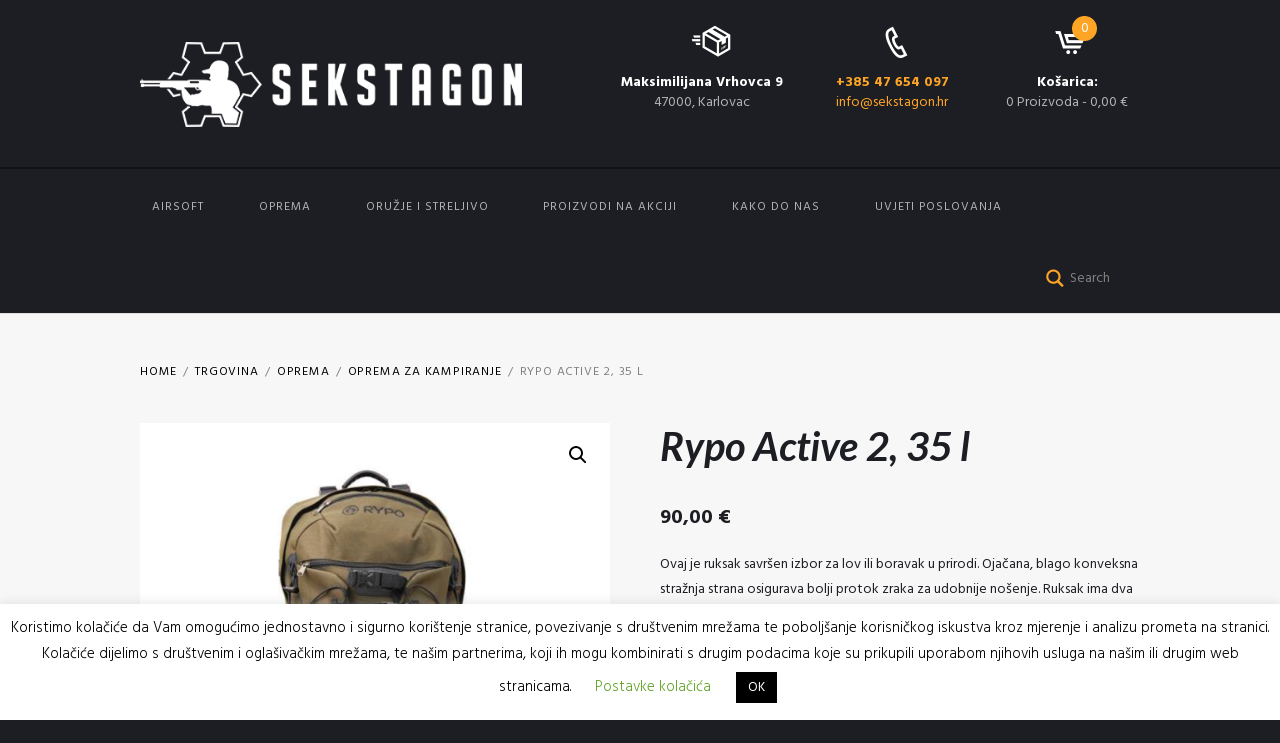

--- FILE ---
content_type: text/html; charset=UTF-8
request_url: https://sekstagon.hr/proizvod/rypo-active-2-35-l/
body_size: 27919
content:
<!DOCTYPE html>
<html lang="hr" class="scheme_original">
<head>


	<meta name='robots' content='index, follow, max-image-preview:large, max-snippet:-1, max-video-preview:-1' />
        <meta charset="UTF-8" />
        <meta name="viewport" content="width=device-width, initial-scale=1, maximum-scale=1">
        <meta name="format-detection" content="telephone=no">

        <link rel="profile" href="http://gmpg.org/xfn/11" />
        <link rel="pingback" href="https://sekstagon.hr/xmlrpc.php" />
        
	<!-- This site is optimized with the Yoast SEO plugin v26.5 - https://yoast.com/wordpress/plugins/seo/ -->
	<title>Ruksak - Rypo Active 2, 35 l</title>
<link data-rocket-preload as="style" href="https://fonts.googleapis.com/css?family=Lato%3A300%2C300italic%2C400%2C400italic%2C700%2C700italic%7CHind%3A300%2C300italic%2C400%2C400italic%2C700%2C700italic&#038;subset=latin%2Clatin-ext&#038;display=swap" rel="preload">
<link href="https://fonts.googleapis.com/css?family=Lato%3A300%2C300italic%2C400%2C400italic%2C700%2C700italic%7CHind%3A300%2C300italic%2C400%2C400italic%2C700%2C700italic&#038;subset=latin%2Clatin-ext&#038;display=swap" media="print" onload="this.media=&#039;all&#039;" rel="stylesheet">
<noscript><link rel="stylesheet" href="https://fonts.googleapis.com/css?family=Lato%3A300%2C300italic%2C400%2C400italic%2C700%2C700italic%7CHind%3A300%2C300italic%2C400%2C400italic%2C700%2C700italic&#038;subset=latin%2Clatin-ext&#038;display=swap"></noscript>
	<meta name="description" content="Ruksak zapremnine 35 l za lov ili boravak u prirodi. Ima dva glavna pretinca, razne džepove i trake s prednje strane za jednostavniju organizaciju stvari." />
	<link rel="canonical" href="https://sekstagon.hr/proizvod/rypo-active-2-35-l/" />
	<meta property="og:locale" content="hr_HR" />
	<meta property="og:type" content="article" />
	<meta property="og:title" content="Ruksak - Rypo Active 2, 35 l" />
	<meta property="og:description" content="Ruksak zapremnine 35 l za lov ili boravak u prirodi. Ima dva glavna pretinca, razne džepove i trake s prednje strane za jednostavniju organizaciju stvari." />
	<meta property="og:url" content="https://sekstagon.hr/proizvod/rypo-active-2-35-l/" />
	<meta property="og:site_name" content="Sekstagon - trgovina lovačke, taktičke i outdoor opreme" />
	<meta property="article:publisher" content="https://www.facebook.com/sekstagon" />
	<meta property="article:modified_time" content="2025-09-01T12:01:25+00:00" />
	<meta property="og:image" content="https://sekstagon.hr/wp-content/uploads/2024/05/Rypo-Active-2-35-L.png" />
	<meta property="og:image:width" content="1000" />
	<meta property="og:image:height" content="1000" />
	<meta property="og:image:type" content="image/png" />
	<script type="application/ld+json" class="yoast-schema-graph">{"@context":"https://schema.org","@graph":[{"@type":"WebPage","@id":"https://sekstagon.hr/proizvod/rypo-active-2-35-l/","url":"https://sekstagon.hr/proizvod/rypo-active-2-35-l/","name":"Ruksak - Rypo Active 2, 35 l","isPartOf":{"@id":"https://sekstagon.hr/#website"},"primaryImageOfPage":{"@id":"https://sekstagon.hr/proizvod/rypo-active-2-35-l/#primaryimage"},"image":{"@id":"https://sekstagon.hr/proizvod/rypo-active-2-35-l/#primaryimage"},"thumbnailUrl":"https://sekstagon.hr/wp-content/uploads/2024/05/Rypo-Active-2-35-L.png","datePublished":"2024-05-02T14:58:31+00:00","dateModified":"2025-09-01T12:01:25+00:00","description":"Ruksak zapremnine 35 l za lov ili boravak u prirodi. Ima dva glavna pretinca, razne džepove i trake s prednje strane za jednostavniju organizaciju stvari.","breadcrumb":{"@id":"https://sekstagon.hr/proizvod/rypo-active-2-35-l/#breadcrumb"},"inLanguage":"hr","potentialAction":[{"@type":"ReadAction","target":["https://sekstagon.hr/proizvod/rypo-active-2-35-l/"]}]},{"@type":"ImageObject","inLanguage":"hr","@id":"https://sekstagon.hr/proizvod/rypo-active-2-35-l/#primaryimage","url":"https://sekstagon.hr/wp-content/uploads/2024/05/Rypo-Active-2-35-L.png","contentUrl":"https://sekstagon.hr/wp-content/uploads/2024/05/Rypo-Active-2-35-L.png","width":1000,"height":1000,"caption":"Rypo Active 2 35 L"},{"@type":"BreadcrumbList","@id":"https://sekstagon.hr/proizvod/rypo-active-2-35-l/#breadcrumb","itemListElement":[{"@type":"ListItem","position":1,"name":"Početna stranica","item":"https://sekstagon.hr/"},{"@type":"ListItem","position":2,"name":"Trgovina","item":"https://sekstagon.hr/trgovina/"},{"@type":"ListItem","position":3,"name":"Rypo Active 2, 35 l"}]},{"@type":"WebSite","@id":"https://sekstagon.hr/#website","url":"https://sekstagon.hr/","name":"Sekstagon - trgovina lovačke, taktičke i outdoor opreme","description":"","publisher":{"@id":"https://sekstagon.hr/#organization"},"potentialAction":[{"@type":"SearchAction","target":{"@type":"EntryPoint","urlTemplate":"https://sekstagon.hr/?s={search_term_string}"},"query-input":{"@type":"PropertyValueSpecification","valueRequired":true,"valueName":"search_term_string"}}],"inLanguage":"hr"},{"@type":"Organization","@id":"https://sekstagon.hr/#organization","name":"Sekstagon","url":"https://sekstagon.hr/","logo":{"@type":"ImageObject","inLanguage":"hr","@id":"https://sekstagon.hr/#/schema/logo/image/","url":"https://sekstagon.hr/wp-content/uploads/2020/10/sekstagon-logo-icon.gif","contentUrl":"https://sekstagon.hr/wp-content/uploads/2020/10/sekstagon-logo-icon.gif","width":229,"height":229,"caption":"Sekstagon"},"image":{"@id":"https://sekstagon.hr/#/schema/logo/image/"},"sameAs":["https://www.facebook.com/sekstagon","https://www.instagram.com/sekstagon/"]}]}</script>
	<!-- / Yoast SEO plugin. -->


<link rel='dns-prefetch' href='//fonts.googleapis.com' />
<link href='https://fonts.gstatic.com' crossorigin rel='preconnect' />
<link rel="alternate" type="application/rss+xml" title="Sekstagon - trgovina lovačke, taktičke i outdoor opreme &raquo; Kanal" href="https://sekstagon.hr/feed/" />
<link rel="alternate" type="application/rss+xml" title="Sekstagon - trgovina lovačke, taktičke i outdoor opreme &raquo; Kanal komentara" href="https://sekstagon.hr/comments/feed/" />
<link rel="alternate" type="application/rss+xml" title="Sekstagon - trgovina lovačke, taktičke i outdoor opreme &raquo; Rypo Active 2, 35 l Kanal komentara" href="https://sekstagon.hr/proizvod/rypo-active-2-35-l/feed/" />
<link rel="alternate" title="oEmbed (JSON)" type="application/json+oembed" href="https://sekstagon.hr/wp-json/oembed/1.0/embed?url=https%3A%2F%2Fsekstagon.hr%2Fproizvod%2Frypo-active-2-35-l%2F" />
<link rel="alternate" title="oEmbed (XML)" type="text/xml+oembed" href="https://sekstagon.hr/wp-json/oembed/1.0/embed?url=https%3A%2F%2Fsekstagon.hr%2Fproizvod%2Frypo-active-2-35-l%2F&#038;format=xml" />
<meta property="og:image" content="https://sekstagon.hr/wp-content/uploads/2024/05/Rypo-Active-2-35-L.png"/>
		<!-- This site uses the Google Analytics by MonsterInsights plugin v9.11.1 - Using Analytics tracking - https://www.monsterinsights.com/ -->
							<script src="//www.googletagmanager.com/gtag/js?id=G-KTBB3DLCFM"  data-cfasync="false" data-wpfc-render="false" type="text/javascript" async></script>
			<script data-cfasync="false" data-wpfc-render="false" type="text/javascript">
				var mi_version = '9.11.1';
				var mi_track_user = true;
				var mi_no_track_reason = '';
								var MonsterInsightsDefaultLocations = {"page_location":"https:\/\/sekstagon.hr\/proizvod\/rypo-active-2-35-l\/"};
								if ( typeof MonsterInsightsPrivacyGuardFilter === 'function' ) {
					var MonsterInsightsLocations = (typeof MonsterInsightsExcludeQuery === 'object') ? MonsterInsightsPrivacyGuardFilter( MonsterInsightsExcludeQuery ) : MonsterInsightsPrivacyGuardFilter( MonsterInsightsDefaultLocations );
				} else {
					var MonsterInsightsLocations = (typeof MonsterInsightsExcludeQuery === 'object') ? MonsterInsightsExcludeQuery : MonsterInsightsDefaultLocations;
				}

								var disableStrs = [
										'ga-disable-G-KTBB3DLCFM',
									];

				/* Function to detect opted out users */
				function __gtagTrackerIsOptedOut() {
					for (var index = 0; index < disableStrs.length; index++) {
						if (document.cookie.indexOf(disableStrs[index] + '=true') > -1) {
							return true;
						}
					}

					return false;
				}

				/* Disable tracking if the opt-out cookie exists. */
				if (__gtagTrackerIsOptedOut()) {
					for (var index = 0; index < disableStrs.length; index++) {
						window[disableStrs[index]] = true;
					}
				}

				/* Opt-out function */
				function __gtagTrackerOptout() {
					for (var index = 0; index < disableStrs.length; index++) {
						document.cookie = disableStrs[index] + '=true; expires=Thu, 31 Dec 2099 23:59:59 UTC; path=/';
						window[disableStrs[index]] = true;
					}
				}

				if ('undefined' === typeof gaOptout) {
					function gaOptout() {
						__gtagTrackerOptout();
					}
				}
								window.dataLayer = window.dataLayer || [];

				window.MonsterInsightsDualTracker = {
					helpers: {},
					trackers: {},
				};
				if (mi_track_user) {
					function __gtagDataLayer() {
						dataLayer.push(arguments);
					}

					function __gtagTracker(type, name, parameters) {
						if (!parameters) {
							parameters = {};
						}

						if (parameters.send_to) {
							__gtagDataLayer.apply(null, arguments);
							return;
						}

						if (type === 'event') {
														parameters.send_to = monsterinsights_frontend.v4_id;
							var hookName = name;
							if (typeof parameters['event_category'] !== 'undefined') {
								hookName = parameters['event_category'] + ':' + name;
							}

							if (typeof MonsterInsightsDualTracker.trackers[hookName] !== 'undefined') {
								MonsterInsightsDualTracker.trackers[hookName](parameters);
							} else {
								__gtagDataLayer('event', name, parameters);
							}
							
						} else {
							__gtagDataLayer.apply(null, arguments);
						}
					}

					__gtagTracker('js', new Date());
					__gtagTracker('set', {
						'developer_id.dZGIzZG': true,
											});
					if ( MonsterInsightsLocations.page_location ) {
						__gtagTracker('set', MonsterInsightsLocations);
					}
										__gtagTracker('config', 'G-KTBB3DLCFM', {"forceSSL":"true","link_attribution":"true"} );
										window.gtag = __gtagTracker;										(function () {
						/* https://developers.google.com/analytics/devguides/collection/analyticsjs/ */
						/* ga and __gaTracker compatibility shim. */
						var noopfn = function () {
							return null;
						};
						var newtracker = function () {
							return new Tracker();
						};
						var Tracker = function () {
							return null;
						};
						var p = Tracker.prototype;
						p.get = noopfn;
						p.set = noopfn;
						p.send = function () {
							var args = Array.prototype.slice.call(arguments);
							args.unshift('send');
							__gaTracker.apply(null, args);
						};
						var __gaTracker = function () {
							var len = arguments.length;
							if (len === 0) {
								return;
							}
							var f = arguments[len - 1];
							if (typeof f !== 'object' || f === null || typeof f.hitCallback !== 'function') {
								if ('send' === arguments[0]) {
									var hitConverted, hitObject = false, action;
									if ('event' === arguments[1]) {
										if ('undefined' !== typeof arguments[3]) {
											hitObject = {
												'eventAction': arguments[3],
												'eventCategory': arguments[2],
												'eventLabel': arguments[4],
												'value': arguments[5] ? arguments[5] : 1,
											}
										}
									}
									if ('pageview' === arguments[1]) {
										if ('undefined' !== typeof arguments[2]) {
											hitObject = {
												'eventAction': 'page_view',
												'page_path': arguments[2],
											}
										}
									}
									if (typeof arguments[2] === 'object') {
										hitObject = arguments[2];
									}
									if (typeof arguments[5] === 'object') {
										Object.assign(hitObject, arguments[5]);
									}
									if ('undefined' !== typeof arguments[1].hitType) {
										hitObject = arguments[1];
										if ('pageview' === hitObject.hitType) {
											hitObject.eventAction = 'page_view';
										}
									}
									if (hitObject) {
										action = 'timing' === arguments[1].hitType ? 'timing_complete' : hitObject.eventAction;
										hitConverted = mapArgs(hitObject);
										__gtagTracker('event', action, hitConverted);
									}
								}
								return;
							}

							function mapArgs(args) {
								var arg, hit = {};
								var gaMap = {
									'eventCategory': 'event_category',
									'eventAction': 'event_action',
									'eventLabel': 'event_label',
									'eventValue': 'event_value',
									'nonInteraction': 'non_interaction',
									'timingCategory': 'event_category',
									'timingVar': 'name',
									'timingValue': 'value',
									'timingLabel': 'event_label',
									'page': 'page_path',
									'location': 'page_location',
									'title': 'page_title',
									'referrer' : 'page_referrer',
								};
								for (arg in args) {
																		if (!(!args.hasOwnProperty(arg) || !gaMap.hasOwnProperty(arg))) {
										hit[gaMap[arg]] = args[arg];
									} else {
										hit[arg] = args[arg];
									}
								}
								return hit;
							}

							try {
								f.hitCallback();
							} catch (ex) {
							}
						};
						__gaTracker.create = newtracker;
						__gaTracker.getByName = newtracker;
						__gaTracker.getAll = function () {
							return [];
						};
						__gaTracker.remove = noopfn;
						__gaTracker.loaded = true;
						window['__gaTracker'] = __gaTracker;
					})();
									} else {
										console.log("");
					(function () {
						function __gtagTracker() {
							return null;
						}

						window['__gtagTracker'] = __gtagTracker;
						window['gtag'] = __gtagTracker;
					})();
									}
			</script>
							<!-- / Google Analytics by MonsterInsights -->
		<style id='wp-img-auto-sizes-contain-inline-css' type='text/css'>
img:is([sizes=auto i],[sizes^="auto," i]){contain-intrinsic-size:3000px 1500px}
/*# sourceURL=wp-img-auto-sizes-contain-inline-css */
</style>
<link data-minify="1" rel='stylesheet' id='kingler-theme-magnific-style-css' href='https://sekstagon.hr/wp-content/cache/min/1/wp-content/themes/kingler-theme/fw/js/magnific/magnific-popup.css?ver=1765658519' type='text/css' media='all' />
<style id='wp-emoji-styles-inline-css' type='text/css'>

	img.wp-smiley, img.emoji {
		display: inline !important;
		border: none !important;
		box-shadow: none !important;
		height: 1em !important;
		width: 1em !important;
		margin: 0 0.07em !important;
		vertical-align: -0.1em !important;
		background: none !important;
		padding: 0 !important;
	}
/*# sourceURL=wp-emoji-styles-inline-css */
</style>
<style id='wp-block-library-inline-css' type='text/css'>
:root{--wp-block-synced-color:#7a00df;--wp-block-synced-color--rgb:122,0,223;--wp-bound-block-color:var(--wp-block-synced-color);--wp-editor-canvas-background:#ddd;--wp-admin-theme-color:#007cba;--wp-admin-theme-color--rgb:0,124,186;--wp-admin-theme-color-darker-10:#006ba1;--wp-admin-theme-color-darker-10--rgb:0,107,160.5;--wp-admin-theme-color-darker-20:#005a87;--wp-admin-theme-color-darker-20--rgb:0,90,135;--wp-admin-border-width-focus:2px}@media (min-resolution:192dpi){:root{--wp-admin-border-width-focus:1.5px}}.wp-element-button{cursor:pointer}:root .has-very-light-gray-background-color{background-color:#eee}:root .has-very-dark-gray-background-color{background-color:#313131}:root .has-very-light-gray-color{color:#eee}:root .has-very-dark-gray-color{color:#313131}:root .has-vivid-green-cyan-to-vivid-cyan-blue-gradient-background{background:linear-gradient(135deg,#00d084,#0693e3)}:root .has-purple-crush-gradient-background{background:linear-gradient(135deg,#34e2e4,#4721fb 50%,#ab1dfe)}:root .has-hazy-dawn-gradient-background{background:linear-gradient(135deg,#faaca8,#dad0ec)}:root .has-subdued-olive-gradient-background{background:linear-gradient(135deg,#fafae1,#67a671)}:root .has-atomic-cream-gradient-background{background:linear-gradient(135deg,#fdd79a,#004a59)}:root .has-nightshade-gradient-background{background:linear-gradient(135deg,#330968,#31cdcf)}:root .has-midnight-gradient-background{background:linear-gradient(135deg,#020381,#2874fc)}:root{--wp--preset--font-size--normal:16px;--wp--preset--font-size--huge:42px}.has-regular-font-size{font-size:1em}.has-larger-font-size{font-size:2.625em}.has-normal-font-size{font-size:var(--wp--preset--font-size--normal)}.has-huge-font-size{font-size:var(--wp--preset--font-size--huge)}.has-text-align-center{text-align:center}.has-text-align-left{text-align:left}.has-text-align-right{text-align:right}.has-fit-text{white-space:nowrap!important}#end-resizable-editor-section{display:none}.aligncenter{clear:both}.items-justified-left{justify-content:flex-start}.items-justified-center{justify-content:center}.items-justified-right{justify-content:flex-end}.items-justified-space-between{justify-content:space-between}.screen-reader-text{border:0;clip-path:inset(50%);height:1px;margin:-1px;overflow:hidden;padding:0;position:absolute;width:1px;word-wrap:normal!important}.screen-reader-text:focus{background-color:#ddd;clip-path:none;color:#444;display:block;font-size:1em;height:auto;left:5px;line-height:normal;padding:15px 23px 14px;text-decoration:none;top:5px;width:auto;z-index:100000}html :where(.has-border-color){border-style:solid}html :where([style*=border-top-color]){border-top-style:solid}html :where([style*=border-right-color]){border-right-style:solid}html :where([style*=border-bottom-color]){border-bottom-style:solid}html :where([style*=border-left-color]){border-left-style:solid}html :where([style*=border-width]){border-style:solid}html :where([style*=border-top-width]){border-top-style:solid}html :where([style*=border-right-width]){border-right-style:solid}html :where([style*=border-bottom-width]){border-bottom-style:solid}html :where([style*=border-left-width]){border-left-style:solid}html :where(img[class*=wp-image-]){height:auto;max-width:100%}:where(figure){margin:0 0 1em}html :where(.is-position-sticky){--wp-admin--admin-bar--position-offset:var(--wp-admin--admin-bar--height,0px)}@media screen and (max-width:600px){html :where(.is-position-sticky){--wp-admin--admin-bar--position-offset:0px}}

/*# sourceURL=wp-block-library-inline-css */
</style><style id='global-styles-inline-css' type='text/css'>
:root{--wp--preset--aspect-ratio--square: 1;--wp--preset--aspect-ratio--4-3: 4/3;--wp--preset--aspect-ratio--3-4: 3/4;--wp--preset--aspect-ratio--3-2: 3/2;--wp--preset--aspect-ratio--2-3: 2/3;--wp--preset--aspect-ratio--16-9: 16/9;--wp--preset--aspect-ratio--9-16: 9/16;--wp--preset--color--black: #000000;--wp--preset--color--cyan-bluish-gray: #abb8c3;--wp--preset--color--white: #ffffff;--wp--preset--color--pale-pink: #f78da7;--wp--preset--color--vivid-red: #cf2e2e;--wp--preset--color--luminous-vivid-orange: #ff6900;--wp--preset--color--luminous-vivid-amber: #fcb900;--wp--preset--color--light-green-cyan: #7bdcb5;--wp--preset--color--vivid-green-cyan: #00d084;--wp--preset--color--pale-cyan-blue: #8ed1fc;--wp--preset--color--vivid-cyan-blue: #0693e3;--wp--preset--color--vivid-purple: #9b51e0;--wp--preset--gradient--vivid-cyan-blue-to-vivid-purple: linear-gradient(135deg,rgb(6,147,227) 0%,rgb(155,81,224) 100%);--wp--preset--gradient--light-green-cyan-to-vivid-green-cyan: linear-gradient(135deg,rgb(122,220,180) 0%,rgb(0,208,130) 100%);--wp--preset--gradient--luminous-vivid-amber-to-luminous-vivid-orange: linear-gradient(135deg,rgb(252,185,0) 0%,rgb(255,105,0) 100%);--wp--preset--gradient--luminous-vivid-orange-to-vivid-red: linear-gradient(135deg,rgb(255,105,0) 0%,rgb(207,46,46) 100%);--wp--preset--gradient--very-light-gray-to-cyan-bluish-gray: linear-gradient(135deg,rgb(238,238,238) 0%,rgb(169,184,195) 100%);--wp--preset--gradient--cool-to-warm-spectrum: linear-gradient(135deg,rgb(74,234,220) 0%,rgb(151,120,209) 20%,rgb(207,42,186) 40%,rgb(238,44,130) 60%,rgb(251,105,98) 80%,rgb(254,248,76) 100%);--wp--preset--gradient--blush-light-purple: linear-gradient(135deg,rgb(255,206,236) 0%,rgb(152,150,240) 100%);--wp--preset--gradient--blush-bordeaux: linear-gradient(135deg,rgb(254,205,165) 0%,rgb(254,45,45) 50%,rgb(107,0,62) 100%);--wp--preset--gradient--luminous-dusk: linear-gradient(135deg,rgb(255,203,112) 0%,rgb(199,81,192) 50%,rgb(65,88,208) 100%);--wp--preset--gradient--pale-ocean: linear-gradient(135deg,rgb(255,245,203) 0%,rgb(182,227,212) 50%,rgb(51,167,181) 100%);--wp--preset--gradient--electric-grass: linear-gradient(135deg,rgb(202,248,128) 0%,rgb(113,206,126) 100%);--wp--preset--gradient--midnight: linear-gradient(135deg,rgb(2,3,129) 0%,rgb(40,116,252) 100%);--wp--preset--font-size--small: 13px;--wp--preset--font-size--medium: 20px;--wp--preset--font-size--large: 36px;--wp--preset--font-size--x-large: 42px;--wp--preset--spacing--20: 0.44rem;--wp--preset--spacing--30: 0.67rem;--wp--preset--spacing--40: 1rem;--wp--preset--spacing--50: 1.5rem;--wp--preset--spacing--60: 2.25rem;--wp--preset--spacing--70: 3.38rem;--wp--preset--spacing--80: 5.06rem;--wp--preset--shadow--natural: 6px 6px 9px rgba(0, 0, 0, 0.2);--wp--preset--shadow--deep: 12px 12px 50px rgba(0, 0, 0, 0.4);--wp--preset--shadow--sharp: 6px 6px 0px rgba(0, 0, 0, 0.2);--wp--preset--shadow--outlined: 6px 6px 0px -3px rgb(255, 255, 255), 6px 6px rgb(0, 0, 0);--wp--preset--shadow--crisp: 6px 6px 0px rgb(0, 0, 0);}:where(.is-layout-flex){gap: 0.5em;}:where(.is-layout-grid){gap: 0.5em;}body .is-layout-flex{display: flex;}.is-layout-flex{flex-wrap: wrap;align-items: center;}.is-layout-flex > :is(*, div){margin: 0;}body .is-layout-grid{display: grid;}.is-layout-grid > :is(*, div){margin: 0;}:where(.wp-block-columns.is-layout-flex){gap: 2em;}:where(.wp-block-columns.is-layout-grid){gap: 2em;}:where(.wp-block-post-template.is-layout-flex){gap: 1.25em;}:where(.wp-block-post-template.is-layout-grid){gap: 1.25em;}.has-black-color{color: var(--wp--preset--color--black) !important;}.has-cyan-bluish-gray-color{color: var(--wp--preset--color--cyan-bluish-gray) !important;}.has-white-color{color: var(--wp--preset--color--white) !important;}.has-pale-pink-color{color: var(--wp--preset--color--pale-pink) !important;}.has-vivid-red-color{color: var(--wp--preset--color--vivid-red) !important;}.has-luminous-vivid-orange-color{color: var(--wp--preset--color--luminous-vivid-orange) !important;}.has-luminous-vivid-amber-color{color: var(--wp--preset--color--luminous-vivid-amber) !important;}.has-light-green-cyan-color{color: var(--wp--preset--color--light-green-cyan) !important;}.has-vivid-green-cyan-color{color: var(--wp--preset--color--vivid-green-cyan) !important;}.has-pale-cyan-blue-color{color: var(--wp--preset--color--pale-cyan-blue) !important;}.has-vivid-cyan-blue-color{color: var(--wp--preset--color--vivid-cyan-blue) !important;}.has-vivid-purple-color{color: var(--wp--preset--color--vivid-purple) !important;}.has-black-background-color{background-color: var(--wp--preset--color--black) !important;}.has-cyan-bluish-gray-background-color{background-color: var(--wp--preset--color--cyan-bluish-gray) !important;}.has-white-background-color{background-color: var(--wp--preset--color--white) !important;}.has-pale-pink-background-color{background-color: var(--wp--preset--color--pale-pink) !important;}.has-vivid-red-background-color{background-color: var(--wp--preset--color--vivid-red) !important;}.has-luminous-vivid-orange-background-color{background-color: var(--wp--preset--color--luminous-vivid-orange) !important;}.has-luminous-vivid-amber-background-color{background-color: var(--wp--preset--color--luminous-vivid-amber) !important;}.has-light-green-cyan-background-color{background-color: var(--wp--preset--color--light-green-cyan) !important;}.has-vivid-green-cyan-background-color{background-color: var(--wp--preset--color--vivid-green-cyan) !important;}.has-pale-cyan-blue-background-color{background-color: var(--wp--preset--color--pale-cyan-blue) !important;}.has-vivid-cyan-blue-background-color{background-color: var(--wp--preset--color--vivid-cyan-blue) !important;}.has-vivid-purple-background-color{background-color: var(--wp--preset--color--vivid-purple) !important;}.has-black-border-color{border-color: var(--wp--preset--color--black) !important;}.has-cyan-bluish-gray-border-color{border-color: var(--wp--preset--color--cyan-bluish-gray) !important;}.has-white-border-color{border-color: var(--wp--preset--color--white) !important;}.has-pale-pink-border-color{border-color: var(--wp--preset--color--pale-pink) !important;}.has-vivid-red-border-color{border-color: var(--wp--preset--color--vivid-red) !important;}.has-luminous-vivid-orange-border-color{border-color: var(--wp--preset--color--luminous-vivid-orange) !important;}.has-luminous-vivid-amber-border-color{border-color: var(--wp--preset--color--luminous-vivid-amber) !important;}.has-light-green-cyan-border-color{border-color: var(--wp--preset--color--light-green-cyan) !important;}.has-vivid-green-cyan-border-color{border-color: var(--wp--preset--color--vivid-green-cyan) !important;}.has-pale-cyan-blue-border-color{border-color: var(--wp--preset--color--pale-cyan-blue) !important;}.has-vivid-cyan-blue-border-color{border-color: var(--wp--preset--color--vivid-cyan-blue) !important;}.has-vivid-purple-border-color{border-color: var(--wp--preset--color--vivid-purple) !important;}.has-vivid-cyan-blue-to-vivid-purple-gradient-background{background: var(--wp--preset--gradient--vivid-cyan-blue-to-vivid-purple) !important;}.has-light-green-cyan-to-vivid-green-cyan-gradient-background{background: var(--wp--preset--gradient--light-green-cyan-to-vivid-green-cyan) !important;}.has-luminous-vivid-amber-to-luminous-vivid-orange-gradient-background{background: var(--wp--preset--gradient--luminous-vivid-amber-to-luminous-vivid-orange) !important;}.has-luminous-vivid-orange-to-vivid-red-gradient-background{background: var(--wp--preset--gradient--luminous-vivid-orange-to-vivid-red) !important;}.has-very-light-gray-to-cyan-bluish-gray-gradient-background{background: var(--wp--preset--gradient--very-light-gray-to-cyan-bluish-gray) !important;}.has-cool-to-warm-spectrum-gradient-background{background: var(--wp--preset--gradient--cool-to-warm-spectrum) !important;}.has-blush-light-purple-gradient-background{background: var(--wp--preset--gradient--blush-light-purple) !important;}.has-blush-bordeaux-gradient-background{background: var(--wp--preset--gradient--blush-bordeaux) !important;}.has-luminous-dusk-gradient-background{background: var(--wp--preset--gradient--luminous-dusk) !important;}.has-pale-ocean-gradient-background{background: var(--wp--preset--gradient--pale-ocean) !important;}.has-electric-grass-gradient-background{background: var(--wp--preset--gradient--electric-grass) !important;}.has-midnight-gradient-background{background: var(--wp--preset--gradient--midnight) !important;}.has-small-font-size{font-size: var(--wp--preset--font-size--small) !important;}.has-medium-font-size{font-size: var(--wp--preset--font-size--medium) !important;}.has-large-font-size{font-size: var(--wp--preset--font-size--large) !important;}.has-x-large-font-size{font-size: var(--wp--preset--font-size--x-large) !important;}
/*# sourceURL=global-styles-inline-css */
</style>

<style id='classic-theme-styles-inline-css' type='text/css'>
/*! This file is auto-generated */
.wp-block-button__link{color:#fff;background-color:#32373c;border-radius:9999px;box-shadow:none;text-decoration:none;padding:calc(.667em + 2px) calc(1.333em + 2px);font-size:1.125em}.wp-block-file__button{background:#32373c;color:#fff;text-decoration:none}
/*# sourceURL=/wp-includes/css/classic-themes.min.css */
</style>
<link data-minify="1" rel='stylesheet' id='cookie-law-info-css' href='https://sekstagon.hr/wp-content/cache/min/1/wp-content/plugins/cookie-law-info/legacy/public/css/cookie-law-info-public.css?ver=1765658519' type='text/css' media='all' />
<link data-minify="1" rel='stylesheet' id='cookie-law-info-gdpr-css' href='https://sekstagon.hr/wp-content/cache/min/1/wp-content/plugins/cookie-law-info/legacy/public/css/cookie-law-info-gdpr.css?ver=1765658519' type='text/css' media='all' />
<link rel='stylesheet' id='photoswipe-css' href='https://sekstagon.hr/wp-content/plugins/woocommerce/assets/css/photoswipe/photoswipe.min.css?ver=10.4.3' type='text/css' media='all' />
<link rel='stylesheet' id='photoswipe-default-skin-css' href='https://sekstagon.hr/wp-content/plugins/woocommerce/assets/css/photoswipe/default-skin/default-skin.min.css?ver=10.4.3' type='text/css' media='all' />
<link data-minify="1" rel='stylesheet' id='woocommerce-layout-css' href='https://sekstagon.hr/wp-content/cache/min/1/wp-content/plugins/woocommerce/assets/css/woocommerce-layout.css?ver=1765658519' type='text/css' media='all' />
<link data-minify="1" rel='stylesheet' id='woocommerce-smallscreen-css' href='https://sekstagon.hr/wp-content/cache/min/1/wp-content/plugins/woocommerce/assets/css/woocommerce-smallscreen.css?ver=1765658519' type='text/css' media='only screen and (max-width: 768px)' />
<link data-minify="1" rel='stylesheet' id='woocommerce-general-css' href='https://sekstagon.hr/wp-content/cache/min/1/wp-content/plugins/woocommerce/assets/css/woocommerce.css?ver=1765658519' type='text/css' media='all' />
<style id='woocommerce-inline-inline-css' type='text/css'>
.woocommerce form .form-row .required { visibility: visible; }
/*# sourceURL=woocommerce-inline-inline-css */
</style>
<link data-minify="1" rel='stylesheet' id='kingler-theme-style-css' href='https://sekstagon.hr/wp-content/cache/min/1/wp-content/themes/kingler-theme/style.css?ver=1765658519' type='text/css' media='all' />

<link data-minify="1" rel='stylesheet' id='kingler-theme-fontello-style-css' href='https://sekstagon.hr/wp-content/cache/min/1/wp-content/themes/kingler-theme/css/fontello/css/fontello.css?ver=1765658519' type='text/css' media='all' />
<link data-minify="1" rel='stylesheet' id='kingler-theme-main-style-css' href='https://sekstagon.hr/wp-content/cache/min/1/wp-content/themes/kingler-theme-child/style.css?ver=1765658519' type='text/css' media='all' />
<link data-minify="1" rel='stylesheet' id='kingler-theme-animation-style-css' href='https://sekstagon.hr/wp-content/cache/min/1/wp-content/themes/kingler-theme/fw/css/core.animation.css?ver=1765658519' type='text/css' media='all' />
<link data-minify="1" rel='stylesheet' id='kingler-theme-shortcodes-style-css' href='https://sekstagon.hr/wp-content/cache/min/1/wp-content/plugins/trx_utils/shortcodes/theme.shortcodes.css?ver=1765658519' type='text/css' media='all' />
<link data-minify="1" rel='stylesheet' id='kingler-theme-plugin-woocommerce-style-css' href='https://sekstagon.hr/wp-content/cache/min/1/wp-content/themes/kingler-theme/css/plugin.woocommerce.css?ver=1765658519' type='text/css' media='all' />
<link data-minify="1" rel='stylesheet' id='kingler-theme-skin-style-css' href='https://sekstagon.hr/wp-content/cache/min/1/wp-content/themes/kingler-theme/skins/less/skin.css?ver=1765658519' type='text/css' media='all' />
<link data-minify="1" rel='stylesheet' id='kingler-theme-custom-style-css' href='https://sekstagon.hr/wp-content/cache/min/1/wp-content/themes/kingler-theme/fw/css/custom-style.css?ver=1765658519' type='text/css' media='all' />
<link data-minify="1" rel='stylesheet' id='kingler-theme-responsive-style-css' href='https://sekstagon.hr/wp-content/cache/min/1/wp-content/themes/kingler-theme/css/responsive.css?ver=1765658519' type='text/css' media='all' />
<link data-minify="1" rel='stylesheet' id='theme-skin-responsive-style-css' href='https://sekstagon.hr/wp-content/cache/min/1/wp-content/themes/kingler-theme/skins/less/skin.responsive.css?ver=1765658519' type='text/css' media='all' />
<link rel='stylesheet' id='mediaelement-css' href='https://sekstagon.hr/wp-includes/js/mediaelement/mediaelementplayer-legacy.min.css?ver=4.2.17' type='text/css' media='all' />
<link rel='stylesheet' id='wp-mediaelement-css' href='https://sekstagon.hr/wp-includes/js/mediaelement/wp-mediaelement.min.css?ver=6.9' type='text/css' media='all' />
<link data-minify="1" rel='stylesheet' id='wpgdprc-front-css-css' href='https://sekstagon.hr/wp-content/cache/min/1/wp-content/plugins/wp-gdpr-compliance/Assets/css/front.css?ver=1765658519' type='text/css' media='all' />
<style id='wpgdprc-front-css-inline-css' type='text/css'>
:root{--wp-gdpr--bar--background-color: #000000;--wp-gdpr--bar--color: #ffffff;--wp-gdpr--button--background-color: #000000;--wp-gdpr--button--background-color--darken: #000000;--wp-gdpr--button--color: #ffffff;}
/*# sourceURL=wpgdprc-front-css-inline-css */
</style>
<!--n2css--><!--n2js--><script type="text/javascript" src="https://sekstagon.hr/wp-includes/js/jquery/jquery.min.js?ver=3.7.1" id="jquery-core-js"></script>
<script type="text/javascript" src="https://sekstagon.hr/wp-includes/js/jquery/jquery-migrate.min.js?ver=3.4.1" id="jquery-migrate-js"></script>
<script type="text/javascript" src="https://sekstagon.hr/wp-content/plugins/google-analytics-for-wordpress/assets/js/frontend-gtag.min.js?ver=9.11.1" id="monsterinsights-frontend-script-js" async="async" data-wp-strategy="async"></script>
<script data-cfasync="false" data-wpfc-render="false" type="text/javascript" id='monsterinsights-frontend-script-js-extra'>/* <![CDATA[ */
var monsterinsights_frontend = {"js_events_tracking":"true","download_extensions":"doc,pdf,ppt,zip,xls,docx,pptx,xlsx","inbound_paths":"[{\"path\":\"\\\/go\\\/\",\"label\":\"affiliate\"},{\"path\":\"\\\/recommend\\\/\",\"label\":\"affiliate\"}]","home_url":"https:\/\/sekstagon.hr","hash_tracking":"false","v4_id":"G-KTBB3DLCFM"};/* ]]> */
</script>
<script type="text/javascript" id="cookie-law-info-js-extra">
/* <![CDATA[ */
var Cli_Data = {"nn_cookie_ids":[],"cookielist":[],"non_necessary_cookies":[],"ccpaEnabled":"","ccpaRegionBased":"","ccpaBarEnabled":"","strictlyEnabled":["necessary","obligatoire"],"ccpaType":"gdpr","js_blocking":"1","custom_integration":"","triggerDomRefresh":"","secure_cookies":""};
var cli_cookiebar_settings = {"animate_speed_hide":"500","animate_speed_show":"500","background":"#FFF","border":"#b1a6a6c2","border_on":"","button_1_button_colour":"#000","button_1_button_hover":"#000000","button_1_link_colour":"#fff","button_1_as_button":"1","button_1_new_win":"","button_2_button_colour":"#333","button_2_button_hover":"#292929","button_2_link_colour":"#444","button_2_as_button":"","button_2_hidebar":"","button_3_button_colour":"#000","button_3_button_hover":"#000000","button_3_link_colour":"#fff","button_3_as_button":"1","button_3_new_win":"","button_4_button_colour":"#000","button_4_button_hover":"#000000","button_4_link_colour":"#62a329","button_4_as_button":"","button_7_button_colour":"#61a229","button_7_button_hover":"#4e8221","button_7_link_colour":"#fff","button_7_as_button":"1","button_7_new_win":"","font_family":"inherit","header_fix":"","notify_animate_hide":"1","notify_animate_show":"","notify_div_id":"#cookie-law-info-bar","notify_position_horizontal":"right","notify_position_vertical":"bottom","scroll_close":"1","scroll_close_reload":"","accept_close_reload":"","reject_close_reload":"","showagain_tab":"","showagain_background":"#fff","showagain_border":"#000","showagain_div_id":"#cookie-law-info-again","showagain_x_position":"100px","text":"#000","show_once_yn":"1","show_once":"10000","logging_on":"","as_popup":"","popup_overlay":"1","bar_heading_text":"","cookie_bar_as":"banner","popup_showagain_position":"bottom-right","widget_position":"left"};
var log_object = {"ajax_url":"https://sekstagon.hr/wp-admin/admin-ajax.php"};
//# sourceURL=cookie-law-info-js-extra
/* ]]> */
</script>
<script data-minify="1" type="text/javascript" src="https://sekstagon.hr/wp-content/cache/min/1/wp-content/plugins/cookie-law-info/legacy/public/js/cookie-law-info-public.js?ver=1765658519" id="cookie-law-info-js"></script>
<script type="text/javascript" src="https://sekstagon.hr/wp-content/plugins/woocommerce/assets/js/zoom/jquery.zoom.min.js?ver=1.7.21-wc.10.4.3" id="wc-zoom-js" defer="defer" data-wp-strategy="defer"></script>
<script type="text/javascript" src="https://sekstagon.hr/wp-content/plugins/woocommerce/assets/js/flexslider/jquery.flexslider.min.js?ver=2.7.2-wc.10.4.3" id="wc-flexslider-js" defer="defer" data-wp-strategy="defer"></script>
<script type="text/javascript" src="https://sekstagon.hr/wp-content/plugins/woocommerce/assets/js/photoswipe/photoswipe.min.js?ver=4.1.1-wc.10.4.3" id="wc-photoswipe-js" defer="defer" data-wp-strategy="defer"></script>
<script type="text/javascript" src="https://sekstagon.hr/wp-content/plugins/woocommerce/assets/js/photoswipe/photoswipe-ui-default.min.js?ver=4.1.1-wc.10.4.3" id="wc-photoswipe-ui-default-js" defer="defer" data-wp-strategy="defer"></script>
<script type="text/javascript" id="wc-single-product-js-extra">
/* <![CDATA[ */
var wc_single_product_params = {"i18n_required_rating_text":"Molimo odaberite svoju ocjenu","i18n_rating_options":["1 od 5 zvjezdica","2 od 5 zvjezdica","3 od 5 zvjezdica","4 od 5 zvjezdica","5 od 5 zvjezdica"],"i18n_product_gallery_trigger_text":"Prikaz galerije slika preko cijelog zaslona","review_rating_required":"yes","flexslider":{"rtl":false,"animation":"slide","smoothHeight":true,"directionNav":false,"controlNav":"thumbnails","slideshow":false,"animationSpeed":500,"animationLoop":false,"allowOneSlide":false},"zoom_enabled":"1","zoom_options":[],"photoswipe_enabled":"1","photoswipe_options":{"shareEl":false,"closeOnScroll":false,"history":false,"hideAnimationDuration":0,"showAnimationDuration":0},"flexslider_enabled":"1"};
//# sourceURL=wc-single-product-js-extra
/* ]]> */
</script>
<script type="text/javascript" src="https://sekstagon.hr/wp-content/plugins/woocommerce/assets/js/frontend/single-product.min.js?ver=10.4.3" id="wc-single-product-js" defer="defer" data-wp-strategy="defer"></script>
<script type="text/javascript" src="https://sekstagon.hr/wp-content/plugins/woocommerce/assets/js/jquery-blockui/jquery.blockUI.min.js?ver=2.7.0-wc.10.4.3" id="wc-jquery-blockui-js" defer="defer" data-wp-strategy="defer"></script>
<script type="text/javascript" src="https://sekstagon.hr/wp-content/plugins/woocommerce/assets/js/js-cookie/js.cookie.min.js?ver=2.1.4-wc.10.4.3" id="wc-js-cookie-js" defer="defer" data-wp-strategy="defer"></script>
<script type="text/javascript" id="woocommerce-js-extra">
/* <![CDATA[ */
var woocommerce_params = {"ajax_url":"/wp-admin/admin-ajax.php","wc_ajax_url":"/?wc-ajax=%%endpoint%%","i18n_password_show":"Prika\u017ei lozinku","i18n_password_hide":"Sakrij lozinku"};
//# sourceURL=woocommerce-js-extra
/* ]]> */
</script>
<script type="text/javascript" src="https://sekstagon.hr/wp-content/plugins/woocommerce/assets/js/frontend/woocommerce.min.js?ver=10.4.3" id="woocommerce-js" defer="defer" data-wp-strategy="defer"></script>
<script type="text/javascript" id="kk-script-js-extra">
/* <![CDATA[ */
var fetchCartItems = {"ajax_url":"https://sekstagon.hr/wp-admin/admin-ajax.php","action":"kk_wc_fetchcartitems","nonce":"1e43e7cfc6","currency":"EUR"};
//# sourceURL=kk-script-js-extra
/* ]]> */
</script>
<script data-minify="1" type="text/javascript" src="https://sekstagon.hr/wp-content/cache/min/1/wp-content/plugins/kliken-marketing-for-google/assets/kk-script.js?ver=1765658519" id="kk-script-js"></script>
<script type="text/javascript" id="wpgdprc-front-js-js-extra">
/* <![CDATA[ */
var wpgdprcFront = {"ajaxUrl":"https://sekstagon.hr/wp-admin/admin-ajax.php","ajaxNonce":"d63c4e44d0","ajaxArg":"security","pluginPrefix":"wpgdprc","blogId":"1","isMultiSite":"","locale":"hr","showSignUpModal":"1","showFormModal":"","cookieName":"wpgdprc-consent","consentVersion":"","path":"/","prefix":"wpgdprc"};
//# sourceURL=wpgdprc-front-js-js-extra
/* ]]> */
</script>
<script type="text/javascript" src="https://sekstagon.hr/wp-content/plugins/wp-gdpr-compliance/Assets/js/front.min.js?ver=1688114226" id="wpgdprc-front-js-js"></script>
<script></script><link rel="https://api.w.org/" href="https://sekstagon.hr/wp-json/" /><link rel="alternate" title="JSON" type="application/json" href="https://sekstagon.hr/wp-json/wp/v2/product/8797" /><link rel="EditURI" type="application/rsd+xml" title="RSD" href="https://sekstagon.hr/xmlrpc.php?rsd" />
<meta name="generator" content="WordPress 6.9" />
<meta name="generator" content="WooCommerce 10.4.3" />
<link rel='shortlink' href='https://sekstagon.hr/?p=8797' />
	<noscript><style>.woocommerce-product-gallery{ opacity: 1 !important; }</style></noscript>
	<meta name="generator" content="Powered by WPBakery Page Builder - drag and drop page builder for WordPress."/>
<link rel="icon" href="https://sekstagon.hr/wp-content/uploads/2020/10/sekstagon-logo.gif" sizes="32x32" />
<link rel="icon" href="https://sekstagon.hr/wp-content/uploads/2020/10/sekstagon-logo.gif" sizes="192x192" />
<link rel="apple-touch-icon" href="https://sekstagon.hr/wp-content/uploads/2020/10/sekstagon-logo.gif" />
<meta name="msapplication-TileImage" content="https://sekstagon.hr/wp-content/uploads/2020/10/sekstagon-logo.gif" />
		<style type="text/css" id="wp-custom-css">
			.scheme_original a {
    color: #fea526;
}

.scheme_original .woocommerce .product_meta {
    color: #4a4a4a;
}

.woocommerce ul.products li.product .post_featured .post_thumb:before  {
    content: none;
}

h1, h2, h3, h4, h5, h6 {
    line-height: 120%;
    text-transform: inherit;
}

h1.page-title {
	font-size: 2.6em;
}

.woocommerce-product-details__short-description {
    color: #1d1e23;
}

.term-description {
	color: #ffffff;
}

div.product_meta > span.tagged_as > a {
	color: #bbbbbb;
	text-decoration: underline;
}

#tab-description p {
	color: #000000;
}

#tab-description p strong {
	color: #000000;
}

.widget_area aside ul ul ul {
    margin-left: 0.3em;
}

span.lowest_price {
    font-size: 14px;
}

.scheme_original .widget_area ul ul.children li.current-cat a,
.scheme_original .widget_area ul ul.children li.current-cat,
.scheme_original .widget_area ul li.current-cat > a,
.scheme_original .widget_area ul li.current-cat > span {
	font-weight: bold;
	color: #fff;
}

.scheme_original .widget_area ul ul.children li a:hover {
	color: #fff;
}

.scheme_light .woocommerce ul.products li.product .price del{
	color: #000;
}
/**
.woocommerce ul.products li.product-category .post_featured {
    display: none;
}

.woocommerce ul.products li.product-category .post_content h2 mark {
	display: none;
}
*/		</style>
		<noscript><style> .wpb_animate_when_almost_visible { opacity: 1; }</style></noscript>	
<link data-minify="1" rel='stylesheet' id='wc-blocks-style-css' href='https://sekstagon.hr/wp-content/cache/min/1/wp-content/plugins/woocommerce/assets/client/blocks/wc-blocks.css?ver=1765658519' type='text/css' media='all' />
<link data-minify="1" rel='stylesheet' id='kingler-theme-messages-style-css' href='https://sekstagon.hr/wp-content/cache/min/1/wp-content/themes/kingler-theme/fw/js/core.messages/core.messages.css?ver=1765658519' type='text/css' media='all' />
<meta name="generator" content="AccelerateWP 3.19.0.1-1.1-29" data-wpr-features="wpr_minify_js wpr_minify_css wpr_preload_links wpr_desktop" /></head>

<body class="wp-singular product-template-default single single-product postid-8797 wp-theme-kingler-theme wp-child-theme-kingler-theme-child theme-kingler-theme woocommerce woocommerce-page woocommerce-no-js kingler_theme_body body_style_ body_transparent theme_skin_less article_style_stretch layout_single-standard template_single-standard scheme_original top_panel_show top_panel_above sidebar_hide sidebar_outer_hide preloader wpb-js-composer js-comp-ver-8.7.2 vc_responsive">
	<div data-rocket-location-hash="ddc232e39ab69b53d6af6b6b7da431b4" id="page_preloader"></div><a id="toc_home" class="sc_anchor" title="Home" data-description="&lt;i&gt;Return to Home&lt;/i&gt; - &lt;br&gt;navigate to home page of the site" data-icon="icon-home" data-url="https://sekstagon.hr/" data-separator="yes"></a><a id="toc_top" class="sc_anchor" title="To Top" data-description="&lt;i&gt;Back to top&lt;/i&gt; - &lt;br&gt;scroll to top of the page" data-icon="icon-double-up" data-url="" data-separator="yes"></a>
	
	<div data-rocket-location-hash="dc273db0071d13232c312284a621bd4a" class="body_wrap" style="background-color: #F7F7F7;">

		<div data-rocket-location-hash="6e491dff19f8908356bc15489c0cbeda" class="page_wrap">

					
		<div data-rocket-location-hash="9321f2b468a11d3d706a855a586978d4" class="top_panel_fixed_wrap"></div>

		<header data-rocket-location-hash="6fae82ca51abe31339d0379a3769ed14" class="top_panel_wrap top_panel_style_1 scheme_original">
			<div class="top_panel_wrap_inner top_panel_inner_style_1 top_panel_position_above">
			
			
			<div class="top_panel_middle" >
				<div class="content_wrap">
					<div class="columns_wrap columns_fluid">
						<div class="column-2_5 contact_logo">
									<div class="logo">
			<a href="https://sekstagon.hr/"><img src="https://sekstagon.hr/wp-content/uploads/2020/07/sekstagon-header-logo-2x.png" class="logo_main" alt="Logo" width="459" height="102"></a>
		</div>
								</div><div class="column-1_5 contact_field contact_address">
								<span class="contact_icon icon-iconmonstr-shipping-box-12-icon"></span>
								<span class="contact_label contact_address_1">Maksimilijana Vrhovca 9</span>
								<span class="contact_address_2">47000, Karlovac</span>
							</div><div class="column-1_5 contact_field contact_phone">
								<span class="contact_icon icon-iconmonstr-phone-2-icon"></span>
                            <span class="contact_label contact_phone"><a href="tel:+385 47 654 097">+385 47 654 097</a></span>
                            <span class="contact_email"><a href="mailto:info@sekstagon.hr">info@sekstagon.hr</a></span>
							</div><div class="column-1_5 contact_field contact_cart"><a href="#" class="top_panel_cart_button" data-items="0" data-summa="0,00&nbsp;&euro;">
	<span class="cart_item">0</span>
	<span class="contact_icon icon-iconmonstr-shopping-cart-4-icon"></span>
	<span class="contact_label contact_cart_label">Košarica:</span>
	<span class="contact_cart_totals">
		<span class="cart_items">0 Proizvoda</span>
		- 
		<span class="cart_summa">0,00&nbsp;&euro;</span>
	</span>
</a>
<ul class="widget_area sidebar_cart sidebar"><li>
	<div class="widget woocommerce widget_shopping_cart"><div class="hide_cart_widget_if_empty"><div class="widget_shopping_cart_content"></div></div></div></li></ul></div></div>
				</div>
			</div>

			<div class="top_panel_bottom">
				<div class="content_wrap clearfix">
					<nav class="menu_main_nav_area">
						<ul class="menu_main_nav"><li id="menu-item-8442" class="menu-item menu-item-type-taxonomy menu-item-object-product_cat menu-item-8442"><a href="https://sekstagon.hr/kategorija-proizvoda/airsoft/">Airsoft</a></li>
<li id="menu-item-2458" class="menu-item menu-item-type-taxonomy menu-item-object-product_cat current-product-ancestor menu-item-has-children menu-item-2458"><a href="https://sekstagon.hr/kategorija-proizvoda/oprema/">Oprema</a>
<ul class="sub-menu">
	<li id="menu-item-2462" class="menu-item menu-item-type-taxonomy menu-item-object-product_cat menu-item-has-children menu-item-2462"><a href="https://sekstagon.hr/kategorija-proizvoda/oprema/odjeca/">Odjeća</a>
	<ul class="sub-menu">
		<li id="menu-item-7870" class="menu-item menu-item-type-taxonomy menu-item-object-product_cat menu-item-7870"><a href="https://sekstagon.hr/kategorija-proizvoda/oprema/odjeca/pinewood/">Pinewood®</a></li>
	</ul>
</li>
	<li id="menu-item-4933" class="menu-item menu-item-type-taxonomy menu-item-object-product_cat current-product-ancestor current-menu-parent current-product-parent menu-item-has-children menu-item-4933"><a href="https://sekstagon.hr/kategorija-proizvoda/oprema/oprema-za-kampiranje/">Oprema za kampiranje</a>
	<ul class="sub-menu">
		<li id="menu-item-6135" class="menu-item menu-item-type-taxonomy menu-item-object-product_cat menu-item-6135"><a href="https://sekstagon.hr/kategorija-proizvoda/oprema/oprema-za-kampiranje/orijentacija/">Orijentacija u prirodi</a></li>
		<li id="menu-item-6159" class="menu-item menu-item-type-taxonomy menu-item-object-product_cat current-product-ancestor current-menu-parent current-product-parent menu-item-6159"><a href="https://sekstagon.hr/kategorija-proizvoda/oprema/oprema-za-kampiranje/ruksak-torbica/">Ruksaci, torbice, torbe</a></li>
		<li id="menu-item-5822" class="menu-item menu-item-type-taxonomy menu-item-object-product_cat menu-item-5822"><a href="https://sekstagon.hr/kategorija-proizvoda/oprema/oprema-za-kampiranje/vatra/">Sve za vatru</a></li>
		<li id="menu-item-6010" class="menu-item menu-item-type-taxonomy menu-item-object-product_cat menu-item-6010"><a href="https://sekstagon.hr/kategorija-proizvoda/oprema/oprema-za-kampiranje/sve-za-jest-i-pit/">Sve za hranu i piće</a></li>
		<li id="menu-item-6124" class="menu-item menu-item-type-taxonomy menu-item-object-product_cat menu-item-6124"><a href="https://sekstagon.hr/kategorija-proizvoda/oprema/oprema-za-kampiranje/sklonista-vrece-cerade/">Sve za izradu skloništa</a></li>
		<li id="menu-item-6123" class="menu-item menu-item-type-taxonomy menu-item-object-product_cat menu-item-6123"><a href="https://sekstagon.hr/kategorija-proizvoda/oprema/oprema-za-kampiranje/paracord/">Paracord</a></li>
		<li id="menu-item-6134" class="menu-item menu-item-type-taxonomy menu-item-object-product_cat menu-item-6134"><a href="https://sekstagon.hr/kategorija-proizvoda/oprema/oprema-za-kampiranje/karabineri/">Karabineri</a></li>
	</ul>
</li>
	<li id="menu-item-4934" class="menu-item menu-item-type-taxonomy menu-item-object-product_cat menu-item-4934"><a href="https://sekstagon.hr/kategorija-proizvoda/oprema/svjetiljke-i-dodatna-oprema/">Svjetiljke i dodatna oprema</a></li>
	<li id="menu-item-2459" class="menu-item menu-item-type-taxonomy menu-item-object-product_cat menu-item-has-children menu-item-2459"><a href="https://sekstagon.hr/kategorija-proizvoda/oprema/nozevi/">Noževi</a>
	<ul class="sub-menu">
		<li id="menu-item-2860" class="menu-item menu-item-type-taxonomy menu-item-object-product_cat menu-item-2860"><a href="https://sekstagon.hr/kategorija-proizvoda/oprema/nozevi/fiksni-nozevi/">Fiksni noževi</a></li>
		<li id="menu-item-2861" class="menu-item menu-item-type-taxonomy menu-item-object-product_cat menu-item-2861"><a href="https://sekstagon.hr/kategorija-proizvoda/oprema/nozevi/preklopni-nozevi/">Preklopni noževi</a></li>
		<li id="menu-item-2862" class="menu-item menu-item-type-taxonomy menu-item-object-product_cat menu-item-2862"><a href="https://sekstagon.hr/kategorija-proizvoda/oprema/nozevi/sjekire/">Sjekire i mačete</a></li>
		<li id="menu-item-7331" class="menu-item menu-item-type-taxonomy menu-item-object-product_cat menu-item-7331"><a href="https://sekstagon.hr/kategorija-proizvoda/oprema/nozevi/trening-nozevi/">Trening noževi</a></li>
		<li id="menu-item-7429" class="menu-item menu-item-type-taxonomy menu-item-object-product_cat menu-item-7429"><a href="https://sekstagon.hr/kategorija-proizvoda/oprema/ostraci/">Oštrači</a></li>
		<li id="menu-item-7936" class="menu-item menu-item-type-taxonomy menu-item-object-product_cat menu-item-7936"><a href="https://sekstagon.hr/kategorija-proizvoda/oprema/nozevi/futrole-nozevi/">Futrole</a></li>
	</ul>
</li>
	<li id="menu-item-2814" class="menu-item menu-item-type-taxonomy menu-item-object-product_cat menu-item-2814"><a href="https://sekstagon.hr/kategorija-proizvoda/oprema/multialati/">Multialati</a></li>
	<li id="menu-item-2460" class="menu-item menu-item-type-taxonomy menu-item-object-product_cat menu-item-2460"><a href="https://sekstagon.hr/kategorija-proizvoda/oprema/optike/">Optike, Crvene Točke, Dvogledi</a></li>
	<li id="menu-item-6860" class="menu-item menu-item-type-taxonomy menu-item-object-product_cat menu-item-6860"><a href="https://sekstagon.hr/kategorija-proizvoda/oprema/montaze-sine-i-dodaci/">Montaže, prstenovi, Weaver/ Picatinny šine</a></li>
	<li id="menu-item-2706" class="menu-item menu-item-type-taxonomy menu-item-object-product_cat menu-item-2706"><a href="https://sekstagon.hr/kategorija-proizvoda/oprema/sredstva-za-odrzavanje-oruzja/">Pribor za održavanje oružja</a></li>
	<li id="menu-item-5872" class="menu-item menu-item-type-taxonomy menu-item-object-product_cat menu-item-5872"><a href="https://sekstagon.hr/kategorija-proizvoda/oprema/zastita-sluha/">Zaštita sluha</a></li>
	<li id="menu-item-2461" class="menu-item menu-item-type-taxonomy menu-item-object-product_cat menu-item-2461"><a href="https://sekstagon.hr/kategorija-proizvoda/oprema/razno/">Razno</a></li>
</ul>
</li>
<li id="menu-item-2463" class="menu-item menu-item-type-taxonomy menu-item-object-product_cat menu-item-has-children menu-item-2463"><a href="https://sekstagon.hr/kategorija-proizvoda/oruzje-i-streljivo/">Oružje i streljivo</a>
<ul class="sub-menu">
	<li id="menu-item-10946" class="menu-item menu-item-type-taxonomy menu-item-object-product_cat menu-item-10946"><a href="https://sekstagon.hr/kategorija-proizvoda/oruzje-i-streljivo/plinsko-startno-oruzje/">Plinsko/startno oružje</a></li>
	<li id="menu-item-5432" class="menu-item menu-item-type-taxonomy menu-item-object-product_cat menu-item-5432"><a href="https://sekstagon.hr/kategorija-proizvoda/oruzje-i-streljivo/samoobrana/">Samoobrana</a></li>
	<li id="menu-item-5227" class="menu-item menu-item-type-taxonomy menu-item-object-product_cat menu-item-5227"><a href="https://sekstagon.hr/kategorija-proizvoda/oruzje-i-streljivo/zracno-oruzje/">Zračno oružje</a></li>
	<li id="menu-item-3038" class="menu-item menu-item-type-taxonomy menu-item-object-product_cat menu-item-has-children menu-item-3038"><a href="https://sekstagon.hr/kategorija-proizvoda/oruzje-i-streljivo/streljivo/">Streljivo</a>
	<ul class="sub-menu">
		<li id="menu-item-3332" class="menu-item menu-item-type-taxonomy menu-item-object-product_cat menu-item-3332"><a href="https://sekstagon.hr/kategorija-proizvoda/oruzje-i-streljivo/streljivo/karabinsko-streljivo/">Karabinsko streljivo</a></li>
		<li id="menu-item-4382" class="menu-item menu-item-type-taxonomy menu-item-object-product_cat menu-item-4382"><a href="https://sekstagon.hr/kategorija-proizvoda/oruzje-i-streljivo/streljivo/malokalibarsko-streljivo/">Malokalibarsko streljivo</a></li>
		<li id="menu-item-3330" class="menu-item menu-item-type-taxonomy menu-item-object-product_cat menu-item-3330"><a href="https://sekstagon.hr/kategorija-proizvoda/oruzje-i-streljivo/streljivo/sacmeno-streljivo/">Sačmeno streljivo</a></li>
		<li id="menu-item-3331" class="menu-item menu-item-type-taxonomy menu-item-object-product_cat menu-item-3331"><a href="https://sekstagon.hr/kategorija-proizvoda/oruzje-i-streljivo/streljivo/pistoljsko-revolversko-streljivo/">Pištoljsko/ Revolversko streljivo</a></li>
	</ul>
</li>
	<li id="menu-item-2464" class="menu-item menu-item-type-taxonomy menu-item-object-product_cat menu-item-has-children menu-item-2464"><a href="https://sekstagon.hr/kategorija-proizvoda/oruzje-i-streljivo/vatreno/">Vatreno oružje</a>
	<ul class="sub-menu">
		<li id="menu-item-4119" class="menu-item menu-item-type-taxonomy menu-item-object-product_cat menu-item-4119"><a href="https://sekstagon.hr/kategorija-proizvoda/oruzje-i-streljivo/vatreno/dugo/">Dugo</a></li>
		<li id="menu-item-2465" class="menu-item menu-item-type-taxonomy menu-item-object-product_cat menu-item-2465"><a href="https://sekstagon.hr/kategorija-proizvoda/oruzje-i-streljivo/vatreno/kratko/">Kratko</a></li>
		<li id="menu-item-5036" class="menu-item menu-item-type-taxonomy menu-item-object-product_cat menu-item-5036"><a href="https://sekstagon.hr/kategorija-proizvoda/oruzje-i-streljivo/rabljeno/">Rabljeno</a></li>
		<li id="menu-item-7032" class="menu-item menu-item-type-taxonomy menu-item-object-product_cat menu-item-7032"><a href="https://sekstagon.hr/kategorija-proizvoda/oruzje-i-streljivo/razni-dodaci/">Razni dodaci</a></li>
	</ul>
</li>
</ul>
</li>
<li id="menu-item-4226" class="menu-item menu-item-type-post_type menu-item-object-page menu-item-4226"><a href="https://sekstagon.hr/proizvodi-na-akciji/">Proizvodi na akciji</a></li>
<li id="menu-item-27" class="menu-item menu-item-type-post_type menu-item-object-page menu-item-27"><a href="https://sekstagon.hr/kako-do-nas/">Kako do nas</a></li>
<li id="menu-item-2436" class="menu-item menu-item-type-post_type menu-item-object-page menu-item-2436"><a href="https://sekstagon.hr/uvjeti-poslovanja/">Uvjeti poslovanja</a></li>
</ul>					</nav>
					<div class="search_wrap search_style_regular  search_state_closed search_ajax">
						<div class="search_form_wrap">
							<form role="search" method="get" class="search_form" action="https://sekstagon.hr/"><button type="submit" class="search_submit icon-iconmonstr-magnifier-2-icon" title="Open search"></button><input type="text" class="search_field" placeholder="Search" value="" name="s" /></form>
						</div>
						<div class="search_results widget_area scheme_original"><a class="search_results_close icon-cancel"></a><div class="search_results_content"></div></div>
				</div>				</div>
			</div>

			</div>
		</header>

			<div data-rocket-location-hash="fb462bffc1360447c02d024db67fc539" class="header_mobile">
		<div class="content_wrap">
			<div class="menu_button icon-menu"></div>
					<div class="logo">
			<a href="https://sekstagon.hr/"><img src="https://sekstagon.hr/wp-content/uploads/2020/07/sekstagon-header-logo-2x.png" class="logo_main" alt="Logo" width="459" height="102"></a>
		</div>
							<div class="menu_main_cart top_panel_icon">
						<a href="#" class="top_panel_cart_button" data-items="0" data-summa="0,00&nbsp;&euro;">
	<span class="cart_item">0</span>
	<span class="contact_icon icon-iconmonstr-shopping-cart-4-icon"></span>
	<span class="contact_label contact_cart_label">Košarica:</span>
	<span class="contact_cart_totals">
		<span class="cart_items">0 Proizvoda</span>
		- 
		<span class="cart_summa">0,00&nbsp;&euro;</span>
	</span>
</a>
<ul class="widget_area sidebar_cart sidebar"><li>
	<div class="widget woocommerce widget_shopping_cart"><div class="hide_cart_widget_if_empty"><div class="widget_shopping_cart_content"></div></div></div></li></ul>					</div>
							</div>
		<div class="side_wrap">
			<div class="close">Close</div>
			<div class="panel_top">
				<nav class="menu_main_nav_area">
					<ul class="menu_main_nav"><li class="menu-item menu-item-type-taxonomy menu-item-object-product_cat menu-item-8442"><a href="https://sekstagon.hr/kategorija-proizvoda/airsoft/">Airsoft</a></li>
<li class="menu-item menu-item-type-taxonomy menu-item-object-product_cat current-product-ancestor menu-item-has-children menu-item-2458"><a href="https://sekstagon.hr/kategorija-proizvoda/oprema/">Oprema</a>
<ul class="sub-menu">
	<li class="menu-item menu-item-type-taxonomy menu-item-object-product_cat menu-item-has-children menu-item-2462"><a href="https://sekstagon.hr/kategorija-proizvoda/oprema/odjeca/">Odjeća</a>
	<ul class="sub-menu">
		<li class="menu-item menu-item-type-taxonomy menu-item-object-product_cat menu-item-7870"><a href="https://sekstagon.hr/kategorija-proizvoda/oprema/odjeca/pinewood/">Pinewood®</a></li>
	</ul>
</li>
	<li class="menu-item menu-item-type-taxonomy menu-item-object-product_cat current-product-ancestor current-menu-parent current-product-parent menu-item-has-children menu-item-4933"><a href="https://sekstagon.hr/kategorija-proizvoda/oprema/oprema-za-kampiranje/">Oprema za kampiranje</a>
	<ul class="sub-menu">
		<li class="menu-item menu-item-type-taxonomy menu-item-object-product_cat menu-item-6135"><a href="https://sekstagon.hr/kategorija-proizvoda/oprema/oprema-za-kampiranje/orijentacija/">Orijentacija u prirodi</a></li>
		<li class="menu-item menu-item-type-taxonomy menu-item-object-product_cat current-product-ancestor current-menu-parent current-product-parent menu-item-6159"><a href="https://sekstagon.hr/kategorija-proizvoda/oprema/oprema-za-kampiranje/ruksak-torbica/">Ruksaci, torbice, torbe</a></li>
		<li class="menu-item menu-item-type-taxonomy menu-item-object-product_cat menu-item-5822"><a href="https://sekstagon.hr/kategorija-proizvoda/oprema/oprema-za-kampiranje/vatra/">Sve za vatru</a></li>
		<li class="menu-item menu-item-type-taxonomy menu-item-object-product_cat menu-item-6010"><a href="https://sekstagon.hr/kategorija-proizvoda/oprema/oprema-za-kampiranje/sve-za-jest-i-pit/">Sve za hranu i piće</a></li>
		<li class="menu-item menu-item-type-taxonomy menu-item-object-product_cat menu-item-6124"><a href="https://sekstagon.hr/kategorija-proizvoda/oprema/oprema-za-kampiranje/sklonista-vrece-cerade/">Sve za izradu skloništa</a></li>
		<li class="menu-item menu-item-type-taxonomy menu-item-object-product_cat menu-item-6123"><a href="https://sekstagon.hr/kategorija-proizvoda/oprema/oprema-za-kampiranje/paracord/">Paracord</a></li>
		<li class="menu-item menu-item-type-taxonomy menu-item-object-product_cat menu-item-6134"><a href="https://sekstagon.hr/kategorija-proizvoda/oprema/oprema-za-kampiranje/karabineri/">Karabineri</a></li>
	</ul>
</li>
	<li class="menu-item menu-item-type-taxonomy menu-item-object-product_cat menu-item-4934"><a href="https://sekstagon.hr/kategorija-proizvoda/oprema/svjetiljke-i-dodatna-oprema/">Svjetiljke i dodatna oprema</a></li>
	<li class="menu-item menu-item-type-taxonomy menu-item-object-product_cat menu-item-has-children menu-item-2459"><a href="https://sekstagon.hr/kategorija-proizvoda/oprema/nozevi/">Noževi</a>
	<ul class="sub-menu">
		<li class="menu-item menu-item-type-taxonomy menu-item-object-product_cat menu-item-2860"><a href="https://sekstagon.hr/kategorija-proizvoda/oprema/nozevi/fiksni-nozevi/">Fiksni noževi</a></li>
		<li class="menu-item menu-item-type-taxonomy menu-item-object-product_cat menu-item-2861"><a href="https://sekstagon.hr/kategorija-proizvoda/oprema/nozevi/preklopni-nozevi/">Preklopni noževi</a></li>
		<li class="menu-item menu-item-type-taxonomy menu-item-object-product_cat menu-item-2862"><a href="https://sekstagon.hr/kategorija-proizvoda/oprema/nozevi/sjekire/">Sjekire i mačete</a></li>
		<li class="menu-item menu-item-type-taxonomy menu-item-object-product_cat menu-item-7331"><a href="https://sekstagon.hr/kategorija-proizvoda/oprema/nozevi/trening-nozevi/">Trening noževi</a></li>
		<li class="menu-item menu-item-type-taxonomy menu-item-object-product_cat menu-item-7429"><a href="https://sekstagon.hr/kategorija-proizvoda/oprema/ostraci/">Oštrači</a></li>
		<li class="menu-item menu-item-type-taxonomy menu-item-object-product_cat menu-item-7936"><a href="https://sekstagon.hr/kategorija-proizvoda/oprema/nozevi/futrole-nozevi/">Futrole</a></li>
	</ul>
</li>
	<li class="menu-item menu-item-type-taxonomy menu-item-object-product_cat menu-item-2814"><a href="https://sekstagon.hr/kategorija-proizvoda/oprema/multialati/">Multialati</a></li>
	<li class="menu-item menu-item-type-taxonomy menu-item-object-product_cat menu-item-2460"><a href="https://sekstagon.hr/kategorija-proizvoda/oprema/optike/">Optike, Crvene Točke, Dvogledi</a></li>
	<li class="menu-item menu-item-type-taxonomy menu-item-object-product_cat menu-item-6860"><a href="https://sekstagon.hr/kategorija-proizvoda/oprema/montaze-sine-i-dodaci/">Montaže, prstenovi, Weaver/ Picatinny šine</a></li>
	<li class="menu-item menu-item-type-taxonomy menu-item-object-product_cat menu-item-2706"><a href="https://sekstagon.hr/kategorija-proizvoda/oprema/sredstva-za-odrzavanje-oruzja/">Pribor za održavanje oružja</a></li>
	<li class="menu-item menu-item-type-taxonomy menu-item-object-product_cat menu-item-5872"><a href="https://sekstagon.hr/kategorija-proizvoda/oprema/zastita-sluha/">Zaštita sluha</a></li>
	<li class="menu-item menu-item-type-taxonomy menu-item-object-product_cat menu-item-2461"><a href="https://sekstagon.hr/kategorija-proizvoda/oprema/razno/">Razno</a></li>
</ul>
</li>
<li class="menu-item menu-item-type-taxonomy menu-item-object-product_cat menu-item-has-children menu-item-2463"><a href="https://sekstagon.hr/kategorija-proizvoda/oruzje-i-streljivo/">Oružje i streljivo</a>
<ul class="sub-menu">
	<li class="menu-item menu-item-type-taxonomy menu-item-object-product_cat menu-item-10946"><a href="https://sekstagon.hr/kategorija-proizvoda/oruzje-i-streljivo/plinsko-startno-oruzje/">Plinsko/startno oružje</a></li>
	<li class="menu-item menu-item-type-taxonomy menu-item-object-product_cat menu-item-5432"><a href="https://sekstagon.hr/kategorija-proizvoda/oruzje-i-streljivo/samoobrana/">Samoobrana</a></li>
	<li class="menu-item menu-item-type-taxonomy menu-item-object-product_cat menu-item-5227"><a href="https://sekstagon.hr/kategorija-proizvoda/oruzje-i-streljivo/zracno-oruzje/">Zračno oružje</a></li>
	<li class="menu-item menu-item-type-taxonomy menu-item-object-product_cat menu-item-has-children menu-item-3038"><a href="https://sekstagon.hr/kategorija-proizvoda/oruzje-i-streljivo/streljivo/">Streljivo</a>
	<ul class="sub-menu">
		<li class="menu-item menu-item-type-taxonomy menu-item-object-product_cat menu-item-3332"><a href="https://sekstagon.hr/kategorija-proizvoda/oruzje-i-streljivo/streljivo/karabinsko-streljivo/">Karabinsko streljivo</a></li>
		<li class="menu-item menu-item-type-taxonomy menu-item-object-product_cat menu-item-4382"><a href="https://sekstagon.hr/kategorija-proizvoda/oruzje-i-streljivo/streljivo/malokalibarsko-streljivo/">Malokalibarsko streljivo</a></li>
		<li class="menu-item menu-item-type-taxonomy menu-item-object-product_cat menu-item-3330"><a href="https://sekstagon.hr/kategorija-proizvoda/oruzje-i-streljivo/streljivo/sacmeno-streljivo/">Sačmeno streljivo</a></li>
		<li class="menu-item menu-item-type-taxonomy menu-item-object-product_cat menu-item-3331"><a href="https://sekstagon.hr/kategorija-proizvoda/oruzje-i-streljivo/streljivo/pistoljsko-revolversko-streljivo/">Pištoljsko/ Revolversko streljivo</a></li>
	</ul>
</li>
	<li class="menu-item menu-item-type-taxonomy menu-item-object-product_cat menu-item-has-children menu-item-2464"><a href="https://sekstagon.hr/kategorija-proizvoda/oruzje-i-streljivo/vatreno/">Vatreno oružje</a>
	<ul class="sub-menu">
		<li class="menu-item menu-item-type-taxonomy menu-item-object-product_cat menu-item-4119"><a href="https://sekstagon.hr/kategorija-proizvoda/oruzje-i-streljivo/vatreno/dugo/">Dugo</a></li>
		<li class="menu-item menu-item-type-taxonomy menu-item-object-product_cat menu-item-2465"><a href="https://sekstagon.hr/kategorija-proizvoda/oruzje-i-streljivo/vatreno/kratko/">Kratko</a></li>
		<li class="menu-item menu-item-type-taxonomy menu-item-object-product_cat menu-item-5036"><a href="https://sekstagon.hr/kategorija-proizvoda/oruzje-i-streljivo/rabljeno/">Rabljeno</a></li>
		<li class="menu-item menu-item-type-taxonomy menu-item-object-product_cat menu-item-7032"><a href="https://sekstagon.hr/kategorija-proizvoda/oruzje-i-streljivo/razni-dodaci/">Razni dodaci</a></li>
	</ul>
</li>
</ul>
</li>
<li class="menu-item menu-item-type-post_type menu-item-object-page menu-item-4226"><a href="https://sekstagon.hr/proizvodi-na-akciji/">Proizvodi na akciji</a></li>
<li class="menu-item menu-item-type-post_type menu-item-object-page menu-item-27"><a href="https://sekstagon.hr/kako-do-nas/">Kako do nas</a></li>
<li class="menu-item menu-item-type-post_type menu-item-object-page menu-item-2436"><a href="https://sekstagon.hr/uvjeti-poslovanja/">Uvjeti poslovanja</a></li>
</ul>				</nav>
				<div class="search_wrap search_style_regular  search_state_fixed search_ajax">
						<div class="search_form_wrap">
							<form role="search" method="get" class="search_form" action="https://sekstagon.hr/"><button type="submit" class="search_submit icon-iconmonstr-magnifier-2-icon" title="Start search"></button><input type="text" class="search_field" placeholder="Search" value="" name="s" /></form>
						</div>
						<div class="search_results widget_area scheme_original"><a class="search_results_close icon-cancel"></a><div class="search_results_content"></div></div>
				</div><div class="login"><a href="#popup_login" class="popup_link popup_login_link icon-user" title="">Login</a><div id="popup_login" class="popup_wrap popup_login bg_tint_light">
	<a href="#" class="popup_close"></a>
	<div class="form_wrap">
		<div class="form_left">
			<form action="https://sekstagon.hr/wp-login.php" method="post" name="login_form" class="popup_form login_form">
				<input type="hidden" name="redirect_to" value="https://sekstagon.hr/">
				<div class="popup_form_field login_field iconed_field icon-user"><input type="text" id="log" name="log" value="" placeholder="Login or Email"></div>
				<div class="popup_form_field password_field iconed_field icon-lock"><input type="password" id="password" name="pwd" value="" placeholder="Password"></div>
				<div class="popup_form_field remember_field">
					<a href="https://sekstagon.hr/lost-password/?page_id=1122" class="forgot_password">Forgot password?</a>
					<input type="checkbox" value="forever" id="rememberme" name="rememberme">
					<label for="rememberme">Remember me</label>
				</div>
				<div class="popup_form_field submit_field"><input type="submit" class="submit_button" value="Login"></div>
			</form>
		</div>
					<div class="form_right">
				<div class="login_socials_title">You can login using your social profile</div>
				<div class="login_socials_list">
					[wordpress_social_login]				</div>
			</div>
			</div>	<!-- /.login_wrap -->
</div>		<!-- /.popup_login -->
</div>			</div>
			
						<div class="panel_middle">
				<div class="contact_field contact_address">
								<span class="contact_icon icon-home"></span>
								<span class="contact_label contact_address_1">Maksimilijana Vrhovca 9</span>
								<span class="contact_address_2">47000, Karlovac</span>
							</div><div class="contact_field contact_phone">
						<span class="contact_icon icon-phone"></span>
						<span class="contact_label contact_phone">+385 47 654 097</span>
						<span class="contact_email">info@sekstagon.hr</span>
					</div>
<div class="top_panel_top_user_area">
			<ul class="menu_user_nav">
		
	</ul>

</div>


	<div class="top_panel_top_open_hours icon-clock"><span>Open hours: </span>pon - pet: 08-12 / 13-20 (sub, ned i blagdane ne radimo)</div>
			</div>
			
			<div class="panel_bottom">
									<div class="contact_socials">
						<div class="sc_socials sc_socials_type_icons sc_socials_shape_square sc_socials_size_tiny"><div class="sc_socials_item"><a href="https://business.facebook.com/sekstagon/" target="_blank" class="social_icons social_facebook"><span class="icon-facebook"></span></a></div><div class="sc_socials_item"><a href="https://www.instagram.com/sekstagon/" target="_blank" class="social_icons social_instagramm"><span class="icon-instagramm"></span></a></div></div>					</div>
							</div>
		</div>
		<div class="mask"></div>
	</div>		<div data-rocket-location-hash="b80b5034ca1110c34bd813947b2d95d0" class="top_panel_title top_panel_style_1  title_present navi_present breadcrumbs_present scheme_original">
			<div class="top_panel_title_inner top_panel_inner_style_1  title_present_inner breadcrumbs_present_inner">
				<div class="content_wrap">
					<div class="post_navi"><span class="post_navi_item post_navi_prev"><a href="https://sekstagon.hr/proizvod/mil-tec-fanny-pack-13512001/" rel="prev">Mil-Tec Fanny Pack &#8211; 13512001</a></span><span class="post_navi_item post_navi_next"><a href="https://sekstagon.hr/proizvod/rypo-active-30-l/" rel="next">Rypo Active 30 l</a></span></div><div class="breadcrumbs"><a class="breadcrumbs_item home" href="https://sekstagon.hr/">Home</a><span class="breadcrumbs_delimiter"></span><a class="breadcrumbs_item all" href="https://sekstagon.hr/trgovina/">Trgovina</a><span class="breadcrumbs_delimiter"></span><a class="breadcrumbs_item cat_parent" href="https://sekstagon.hr/kategorija-proizvoda/oprema/">Oprema</a><span class="breadcrumbs_delimiter"></span><a class="breadcrumbs_item cat_post" href="https://sekstagon.hr/kategorija-proizvoda/oprema/oprema-za-kampiranje/">Oprema za kampiranje</a><span class="breadcrumbs_delimiter"></span><span class="breadcrumbs_item current">Rypo Active 2, 35 l</span></div>				</div>
			</div>
		</div>
		
			<div data-rocket-location-hash="96049e8261675590b38ff50aee139d09" class="page_content_wrap page_paddings_no">

				
<div class="content_wrap">
<div class="content">
				<article class="post_item post_item_single post_item_product">
			<nav class="woocommerce-breadcrumb" aria-label="Breadcrumb"><a href="https://sekstagon.hr">Početna</a>&nbsp;&#47;&nbsp;<a href="https://sekstagon.hr/kategorija-proizvoda/oprema/">Oprema</a>&nbsp;&#47;&nbsp;<a href="https://sekstagon.hr/kategorija-proizvoda/oprema/oprema-za-kampiranje/">Oprema za kampiranje</a>&nbsp;&#47;&nbsp;<a href="https://sekstagon.hr/kategorija-proizvoda/oprema/oprema-za-kampiranje/ruksak-torbica/">Ruksaci, torbice, torbe</a>&nbsp;&#47;&nbsp;Rypo Active 2, 35 l</nav>
					
			<div class="woocommerce-notices-wrapper"></div><div id="product-8797" class="product type-product post-8797 status-publish first outofstock product_cat-oprema-za-kampiranje product_cat-ruksak-torbica product_tag-ruksak product_tag-rypo has-post-thumbnail taxable shipping-taxable purchasable product-type-simple">

	<div class="woocommerce-product-gallery woocommerce-product-gallery--with-images woocommerce-product-gallery--columns-4 images" data-columns="4" style="opacity: 0; transition: opacity .25s ease-in-out;">
	<div class="woocommerce-product-gallery__wrapper">
		<div data-thumb="https://sekstagon.hr/wp-content/uploads/2024/05/Rypo-Active-2-35-L-100x100.png" data-thumb-alt="Rypo Active 2 35 L" data-thumb-srcset="https://sekstagon.hr/wp-content/uploads/2024/05/Rypo-Active-2-35-L-100x100.png 100w, https://sekstagon.hr/wp-content/uploads/2024/05/Rypo-Active-2-35-L-300x300.png 300w, https://sekstagon.hr/wp-content/uploads/2024/05/Rypo-Active-2-35-L-150x150.png 150w, https://sekstagon.hr/wp-content/uploads/2024/05/Rypo-Active-2-35-L-768x768.png 768w, https://sekstagon.hr/wp-content/uploads/2024/05/Rypo-Active-2-35-L-600x600.png 600w, https://sekstagon.hr/wp-content/uploads/2024/05/Rypo-Active-2-35-L.png 1000w"  data-thumb-sizes="(max-width: 100px) 100vw, 100px" class="woocommerce-product-gallery__image"><a href="https://sekstagon.hr/wp-content/uploads/2024/05/Rypo-Active-2-35-L.png"><img width="600" height="600" src="https://sekstagon.hr/wp-content/uploads/2024/05/Rypo-Active-2-35-L-600x600.png" class="wp-post-image" alt="Rypo Active 2 35 L" data-caption="" data-src="https://sekstagon.hr/wp-content/uploads/2024/05/Rypo-Active-2-35-L.png" data-large_image="https://sekstagon.hr/wp-content/uploads/2024/05/Rypo-Active-2-35-L.png" data-large_image_width="1000" data-large_image_height="1000" decoding="async" fetchpriority="high" srcset="https://sekstagon.hr/wp-content/uploads/2024/05/Rypo-Active-2-35-L-600x600.png 600w, https://sekstagon.hr/wp-content/uploads/2024/05/Rypo-Active-2-35-L-300x300.png 300w, https://sekstagon.hr/wp-content/uploads/2024/05/Rypo-Active-2-35-L-150x150.png 150w, https://sekstagon.hr/wp-content/uploads/2024/05/Rypo-Active-2-35-L-768x768.png 768w, https://sekstagon.hr/wp-content/uploads/2024/05/Rypo-Active-2-35-L-100x100.png 100w, https://sekstagon.hr/wp-content/uploads/2024/05/Rypo-Active-2-35-L.png 1000w" sizes="(max-width: 600px) 100vw, 600px" /></a></div>	</div>
</div>

	<div class="summary entry-summary">
		<h1 class="product_title entry-title">Rypo Active 2, 35 l</h1><p class="price"><span class="woocommerce-Price-amount amount"><bdi>90,00&nbsp;<span class="woocommerce-Price-currencySymbol">&euro;</span></bdi></span></p>
<div class="woocommerce-product-details__short-description">
	<p>Ovaj je ruksak savršen izbor za lov ili boravak u prirodi. Ojačana, blago konveksna stražnja strana osigurava bolji protok zraka za udobnije nošenje. Ruksak ima dva glavna pretinca, dva bočna džepa, dva džepa za boce za vodu, dva priručna džepa na pojasu i manji džep za dokumente. Na prednjoj strani ruksaka nalaze se podesive trake za jednostavno pričvršćivanje vreće za spavanje ili prostirke.</p>
<p><strong>Detalji:</strong><br />
<span style="font-style: inherit; font-weight: inherit;">&#8211; boja: tamnozelena<br />
</span>&#8211; zapremnina: 35 l</p>
</div>
<p class="stock out-of-stock">Nema na zalihi</p>
<div class="product_meta">

	
	
	<span class="posted_in">Kategorije: <a href="https://sekstagon.hr/kategorija-proizvoda/oprema/oprema-za-kampiranje/" rel="tag">Oprema za kampiranje</a>, <a href="https://sekstagon.hr/kategorija-proizvoda/oprema/oprema-za-kampiranje/ruksak-torbica/" rel="tag">Ruksaci, torbice, torbe</a></span>
	<span class="tagged_as">Oznake: <a href="https://sekstagon.hr/tag/ruksak/" rel="tag">Ruksak</a>, <a href="https://sekstagon.hr/tag/rypo/" rel="tag">Rypo</a></span>
	<span class="product_id">Product ID: <span>8797</span></span>
</div>
	</div>

	
	<div class="woocommerce-tabs wc-tabs-wrapper">
		<ul class="tabs wc-tabs" role="tablist">
							<li role="presentation" class="reviews_tab" id="tab-title-reviews">
					<a href="#tab-reviews" role="tab" aria-controls="tab-reviews">
						Recenzije (0)					</a>
				</li>
					</ul>
					<div class="woocommerce-Tabs-panel woocommerce-Tabs-panel--reviews panel entry-content wc-tab" id="tab-reviews" role="tabpanel" aria-labelledby="tab-title-reviews">
				<div id="reviews" class="woocommerce-Reviews">
	<div id="comments">
		<h2 class="woocommerce-Reviews-title">
			Recenzije		</h2>

					<p class="woocommerce-noreviews">Još nema recenzija.</p>
			</div>

			<div id="review_form_wrapper">
			<div id="review_form">
					<div id="respond" class="comment-respond">
		<span id="reply-title" class="comment-reply-title" role="heading" aria-level="3">Budite prvi koji će recenzirati &ldquo;Rypo Active 2, 35 l&rdquo; <small><a rel="nofollow" id="cancel-comment-reply-link" href="/proizvod/rypo-active-2-35-l/#respond" style="display:none;">Otkaži odgovor</a></small></span><form action="https://sekstagon.hr/wp-comments-post.php" method="post" id="commentform" class="comment-form"><p class="comment-notes"><span id="email-notes">Vaša adresa e-pošte neće biti objavljena.</span> <span class="required-field-message">Obavezna polja su označena sa <span class="required">* (obavezno)</span></span></p><div class="comment-form-rating"><label for="rating" id="comment-form-rating-label">Vaša ocjena&nbsp;<span class="required">*</span></label><select name="rating" id="rating" required>
						<option value="">Ocijeni&hellip;</option>
						<option value="5">Odlično</option>
						<option value="4">Dobar</option>
						<option value="3">Prosjećan</option>
						<option value="2">Zadovoljavajući</option>
						<option value="1">Jako loš</option>
					</select></div><p class="comment-form-comment"><label for="comment">Vaša recenzija:&nbsp;<span class="required">*</span></label><textarea id="comment" name="comment" cols="45" rows="8" required></textarea></p><p class="comment-form-author"><label for="author">Naziv&nbsp;<span class="required">*</span></label><input id="author" name="author" type="text" autocomplete="name" value="" size="30" required /></p>
<p class="comment-form-email"><label for="email">E-pošta&nbsp;<span class="required">*</span></label><input id="email" name="email" type="email" autocomplete="email" value="" size="30" required /></p>

<p class="wpgdprc-checkbox
comment-form-wpgdprc">
	<input type="checkbox" name="wpgdprc" id="wpgdprc" value="1"  />
	<label for="wpgdprc">
		By using this form you agree with the storage and handling of your data by this website. <a href="https://sekstagon.hr/uvjeti-poslovanja/" target="_blank" rel="noopener noreferrer">

    Privacy Policy</a> 
<abbr class="wpgdprc-required" title="You need to accept this checkbox.">*</abbr>
	</label>
</p>
<p class="form-submit"><input name="submit" type="submit" id="submit" class="submit" value="Pošalji" /> <input type='hidden' name='comment_post_ID' value='8797' id='comment_post_ID' />
<input type='hidden' name='comment_parent' id='comment_parent' value='0' />
</p></form>	</div><!-- #respond -->
				</div>
		</div>
	
	<div class="clear"></div>
</div>
			</div>
		
			</div>


	<section class="related products">

					<h2>Povezani proizvodi</h2>
				<ul class="products columns-4">

			
					<li class="product type-product post-10518 status-publish first outofstock product_cat-oprema product_cat-oprema-za-kampiranje product_cat-sklonista-vrece-cerade product_tag-freestyle-rocker-xl product_tag-gci-outdoor product_tag-stolac-za-kampiranje has-post-thumbnail taxable shipping-taxable purchasable product-type-simple">
			<div class="post_item_wrap">
			<div class="post_featured">
				<div class="post_thumb">
					<a href="https://sekstagon.hr/proizvod/gci-outdoor-freestyle-rocker-xl-s-bocnim-stolicem-cinnamon/">
		<img width="300" height="300" src="https://sekstagon.hr/wp-content/uploads/2025/06/Freestyle_Rocker_XL_with_Side_Table_Cinnamon-3-300x300.webp" class="attachment-woocommerce_thumbnail size-woocommerce_thumbnail" alt="Freestyle_Rocker_XL_with_Side_Table_Cinnamon" decoding="async" loading="lazy" srcset="https://sekstagon.hr/wp-content/uploads/2025/06/Freestyle_Rocker_XL_with_Side_Table_Cinnamon-3-300x300.webp 300w, https://sekstagon.hr/wp-content/uploads/2025/06/Freestyle_Rocker_XL_with_Side_Table_Cinnamon-3-150x150.webp 150w, https://sekstagon.hr/wp-content/uploads/2025/06/Freestyle_Rocker_XL_with_Side_Table_Cinnamon-3-768x768.webp 768w, https://sekstagon.hr/wp-content/uploads/2025/06/Freestyle_Rocker_XL_with_Side_Table_Cinnamon-3-600x600.webp 600w, https://sekstagon.hr/wp-content/uploads/2025/06/Freestyle_Rocker_XL_with_Side_Table_Cinnamon-3-100x100.webp 100w, https://sekstagon.hr/wp-content/uploads/2025/06/Freestyle_Rocker_XL_with_Side_Table_Cinnamon-3.webp 1000w" sizes="auto, (max-width: 300px) 100vw, 300px" />				</a>
			</div>
		</div>
		<div class="post_content">
		<h2 class="woocommerce-loop-product__title"><a href="https://sekstagon.hr/proizvod/gci-outdoor-freestyle-rocker-xl-s-bocnim-stolicem-cinnamon/">GCI Outdoor Freestyle Rocker XL s bočnim stolićem &#8211; Cinnamon</a></h2>
	<span class="price"><span class="woocommerce-Price-amount amount"><bdi>117,90&nbsp;<span class="woocommerce-Price-currencySymbol">&euro;</span></bdi></span></span>
<a href="https://sekstagon.hr/proizvod/gci-outdoor-freestyle-rocker-xl-s-bocnim-stolicem-cinnamon/" aria-describedby="woocommerce_loop_add_to_cart_link_describedby_10518" data-quantity="1" class="button product_type_simple" data-product_id="10518" data-product_sku="" aria-label="Pročitaj više o &ldquo;GCI Outdoor Freestyle Rocker XL s bočnim stolićem - Cinnamon&rdquo;" rel="nofollow" data-success_message="">Pročitaj više</a>	<span id="woocommerce_loop_add_to_cart_link_describedby_10518" class="screen-reader-text">
			</span>
			</div>
		</div>
		</li>

			
					<li class="product type-product post-8792 status-publish instock product_cat-oprema-za-kampiranje product_cat-ruksak-torbica product_tag-mil-tec product_tag-torbica has-post-thumbnail taxable shipping-taxable purchasable product-type-simple">
			<div class="post_item_wrap">
			<div class="post_featured">
				<div class="post_thumb">
					<a href="https://sekstagon.hr/proizvod/mil-tec-fanny-pack-13512001/">
		<img width="300" height="300" src="https://sekstagon.hr/wp-content/uploads/2024/05/Mil-Tec-Fanny-Pack-13512001-300x300.png" class="attachment-woocommerce_thumbnail size-woocommerce_thumbnail" alt="Mil-Tec Fanny Pack - 13512001" decoding="async" loading="lazy" srcset="https://sekstagon.hr/wp-content/uploads/2024/05/Mil-Tec-Fanny-Pack-13512001-300x300.png 300w, https://sekstagon.hr/wp-content/uploads/2024/05/Mil-Tec-Fanny-Pack-13512001-150x150.png 150w, https://sekstagon.hr/wp-content/uploads/2024/05/Mil-Tec-Fanny-Pack-13512001-768x768.png 768w, https://sekstagon.hr/wp-content/uploads/2024/05/Mil-Tec-Fanny-Pack-13512001-600x600.png 600w, https://sekstagon.hr/wp-content/uploads/2024/05/Mil-Tec-Fanny-Pack-13512001-100x100.png 100w, https://sekstagon.hr/wp-content/uploads/2024/05/Mil-Tec-Fanny-Pack-13512001.png 1000w" sizes="auto, (max-width: 300px) 100vw, 300px" />				</a>
			</div>
		</div>
		<div class="post_content">
		<h2 class="woocommerce-loop-product__title"><a href="https://sekstagon.hr/proizvod/mil-tec-fanny-pack-13512001/">Mil-Tec Fanny Pack &#8211; 13512001</a></h2>
	<span class="price"><span class="woocommerce-Price-amount amount"><bdi>12,00&nbsp;<span class="woocommerce-Price-currencySymbol">&euro;</span></bdi></span></span>
<a href="/proizvod/rypo-active-2-35-l/?add-to-cart=8792" aria-describedby="woocommerce_loop_add_to_cart_link_describedby_8792" data-quantity="1" class="button product_type_simple add_to_cart_button ajax_add_to_cart" data-product_id="8792" data-product_sku="13512001" aria-label="Dodaj u košaricu: &quot;Mil-Tec Fanny Pack - 13512001&quot;" rel="nofollow" data-success_message="&quot;Mil-Tec Fanny Pack - 13512001&quot; je dodan u vašu košaricu">Dodaj u košaricu</a>	<span id="woocommerce_loop_add_to_cart_link_describedby_8792" class="screen-reader-text">
			</span>
			</div>
		</div>
		</li>

			
					<li class="product type-product post-8771 status-publish outofstock product_cat-oprema-za-kampiranje product_cat-ruksak-torbica product_tag-mil-tec product_tag-torbica has-post-thumbnail taxable shipping-taxable purchasable product-type-simple">
			<div class="post_item_wrap">
			<div class="post_featured">
				<div class="post_thumb">
					<a href="https://sekstagon.hr/proizvod/mil-tec-fanny-pack-traveler-13512402/">
		<img width="300" height="300" src="https://sekstagon.hr/wp-content/uploads/2024/05/Mil-Tec-Fanny-Pack-Traveler-Black-13512402-2-300x300.png" class="attachment-woocommerce_thumbnail size-woocommerce_thumbnail" alt="Mil-Tec Fanny Pack Traveler - 13512402" decoding="async" loading="lazy" srcset="https://sekstagon.hr/wp-content/uploads/2024/05/Mil-Tec-Fanny-Pack-Traveler-Black-13512402-2-300x300.png 300w, https://sekstagon.hr/wp-content/uploads/2024/05/Mil-Tec-Fanny-Pack-Traveler-Black-13512402-2-150x150.png 150w, https://sekstagon.hr/wp-content/uploads/2024/05/Mil-Tec-Fanny-Pack-Traveler-Black-13512402-2-768x768.png 768w, https://sekstagon.hr/wp-content/uploads/2024/05/Mil-Tec-Fanny-Pack-Traveler-Black-13512402-2-600x600.png 600w, https://sekstagon.hr/wp-content/uploads/2024/05/Mil-Tec-Fanny-Pack-Traveler-Black-13512402-2-100x100.png 100w, https://sekstagon.hr/wp-content/uploads/2024/05/Mil-Tec-Fanny-Pack-Traveler-Black-13512402-2.png 1000w" sizes="auto, (max-width: 300px) 100vw, 300px" />				</a>
			</div>
		</div>
		<div class="post_content">
		<h2 class="woocommerce-loop-product__title"><a href="https://sekstagon.hr/proizvod/mil-tec-fanny-pack-traveler-13512402/">Mil-Tec Fanny Pack Traveler &#8211; 13512402</a></h2>
	<span class="price"><span class="woocommerce-Price-amount amount"><bdi>15,00&nbsp;<span class="woocommerce-Price-currencySymbol">&euro;</span></bdi></span></span>
<a href="https://sekstagon.hr/proizvod/mil-tec-fanny-pack-traveler-13512402/" aria-describedby="woocommerce_loop_add_to_cart_link_describedby_8771" data-quantity="1" class="button product_type_simple" data-product_id="8771" data-product_sku="13512402" aria-label="Pročitaj više o &ldquo;Mil-Tec Fanny Pack Traveler - 13512402&rdquo;" rel="nofollow" data-success_message="">Pročitaj više</a>	<span id="woocommerce_loop_add_to_cart_link_describedby_8771" class="screen-reader-text">
			</span>
			</div>
		</div>
		</li>

			
					<li class="product type-product post-5087 status-publish last outofstock product_cat-ruksak-torbica product_tag-helikon-tex product_tag-ruksak has-post-thumbnail taxable shipping-taxable product-type-simple">
			<div class="post_item_wrap">
			<div class="post_featured">
				<div class="post_thumb">
					<a href="https://sekstagon.hr/proizvod/helikon-tex-groundhog-ruksak/">
		<img width="300" height="300" src="https://sekstagon.hr/wp-content/uploads/2021/05/pl-ghg-nl-01-300x300.jpg" class="attachment-woocommerce_thumbnail size-woocommerce_thumbnail" alt="Helikon-Tex® Groundhog ruksak" decoding="async" loading="lazy" srcset="https://sekstagon.hr/wp-content/uploads/2021/05/pl-ghg-nl-01-300x300.jpg 300w, https://sekstagon.hr/wp-content/uploads/2021/05/pl-ghg-nl-01-1024x1024.jpg 1024w, https://sekstagon.hr/wp-content/uploads/2021/05/pl-ghg-nl-01-150x150.jpg 150w, https://sekstagon.hr/wp-content/uploads/2021/05/pl-ghg-nl-01-768x768.jpg 768w, https://sekstagon.hr/wp-content/uploads/2021/05/pl-ghg-nl-01-600x600.jpg 600w, https://sekstagon.hr/wp-content/uploads/2021/05/pl-ghg-nl-01-100x100.jpg 100w, https://sekstagon.hr/wp-content/uploads/2021/05/pl-ghg-nl-01.jpg 1500w" sizes="auto, (max-width: 300px) 100vw, 300px" />				</a>
			</div>
		</div>
		<div class="post_content">
		<h2 class="woocommerce-loop-product__title"><a href="https://sekstagon.hr/proizvod/helikon-tex-groundhog-ruksak/">Helikon-Tex® Groundhog Backpack® ruksak</a></h2>
<a href="https://sekstagon.hr/proizvod/helikon-tex-groundhog-ruksak/" aria-describedby="woocommerce_loop_add_to_cart_link_describedby_5087" data-quantity="1" class="button product_type_simple" data-product_id="5087" data-product_sku="" aria-label="Pročitaj više o &ldquo;Helikon-Tex® Groundhog Backpack® ruksak&rdquo;" rel="nofollow" data-success_message="">Pročitaj više</a>	<span id="woocommerce_loop_add_to_cart_link_describedby_5087" class="screen-reader-text">
			</span>
			</div>
		</div>
		</li>

			
		</ul>

	</section>
	</div>


		
				</article>	<!-- .post_item -->
			
	

		</div> <!-- </div> class="content"> -->
	</div> <!-- </div> class="content_wrap"> -->			
			</div>		<!-- </.page_content_wrap> -->
			
					<footer data-rocket-location-hash="5fec6aa16a2083ae6cdcfd6781e4568a" class="footer_wrap widget_area scheme_original">
			<div class="footer_wrap_inner widget_area_inner">
				<div class="content_wrap">
					<div class="columns_wrap"><aside id="woocommerce_products-5" class="widget_number_2 column-1_3 widget woocommerce widget_products"><h5 class="widget_title">Proizvodi na akciji</h5><ul class="product_list_widget"><li>
	
	<a href="https://sekstagon.hr/proizvod/gci-outdoor-slim-fold-cook-station/">
		<img width="300" height="300" src="https://sekstagon.hr/wp-content/uploads/2025/06/GCI_Outdoor_Slim_Fold_Cook_Station-2-300x300.webp" class="attachment-woocommerce_thumbnail size-woocommerce_thumbnail" alt="GCI_Outdoor_Slim_Fold_Cook_Station" decoding="async" loading="lazy" srcset="https://sekstagon.hr/wp-content/uploads/2025/06/GCI_Outdoor_Slim_Fold_Cook_Station-2-300x300.webp 300w, https://sekstagon.hr/wp-content/uploads/2025/06/GCI_Outdoor_Slim_Fold_Cook_Station-2-150x150.webp 150w, https://sekstagon.hr/wp-content/uploads/2025/06/GCI_Outdoor_Slim_Fold_Cook_Station-2-768x768.webp 768w, https://sekstagon.hr/wp-content/uploads/2025/06/GCI_Outdoor_Slim_Fold_Cook_Station-2-600x600.webp 600w, https://sekstagon.hr/wp-content/uploads/2025/06/GCI_Outdoor_Slim_Fold_Cook_Station-2-100x100.webp 100w, https://sekstagon.hr/wp-content/uploads/2025/06/GCI_Outdoor_Slim_Fold_Cook_Station-2.webp 1000w" sizes="auto, (max-width: 300px) 100vw, 300px" />		<span class="product-title">GCI Outdoor Slim-Fold Cook Station</span>
	</a>

				
	<span class="lowest_price">Najniža cijena: <span class="lowest_amount"><span class="woocommerce-Price-amount amount"><bdi>138,90&nbsp;<span class="woocommerce-Price-currencySymbol">&euro;</span></bdi></span></span></span><br /><span class="actual_price">Snižena cijena: <span class="actual_amount"><span class="woocommerce-Price-amount amount"><bdi>111,12&nbsp;<span class="woocommerce-Price-currencySymbol">&euro;</span></bdi></span></span></span>
	</li>
<li>
	
	<a href="https://sekstagon.hr/proizvod/gci-outdoor-kickback-rocker-soft-pink-leaf/">
		<img width="300" height="300" src="https://sekstagon.hr/wp-content/uploads/2025/06/GCI_Outdoor_Kickback_Rocker_Soft_Pink_Leaf-4-300x300.webp" class="attachment-woocommerce_thumbnail size-woocommerce_thumbnail" alt="GCI_Outdoor_Kickback_Rocker_Soft_Pink_Leaf" decoding="async" loading="lazy" srcset="https://sekstagon.hr/wp-content/uploads/2025/06/GCI_Outdoor_Kickback_Rocker_Soft_Pink_Leaf-4-300x300.webp 300w, https://sekstagon.hr/wp-content/uploads/2025/06/GCI_Outdoor_Kickback_Rocker_Soft_Pink_Leaf-4-150x150.webp 150w, https://sekstagon.hr/wp-content/uploads/2025/06/GCI_Outdoor_Kickback_Rocker_Soft_Pink_Leaf-4-768x768.webp 768w, https://sekstagon.hr/wp-content/uploads/2025/06/GCI_Outdoor_Kickback_Rocker_Soft_Pink_Leaf-4-600x600.webp 600w, https://sekstagon.hr/wp-content/uploads/2025/06/GCI_Outdoor_Kickback_Rocker_Soft_Pink_Leaf-4-100x100.webp 100w, https://sekstagon.hr/wp-content/uploads/2025/06/GCI_Outdoor_Kickback_Rocker_Soft_Pink_Leaf-4.webp 1000w" sizes="auto, (max-width: 300px) 100vw, 300px" />		<span class="product-title">GCI Outdoor Kickback Rocker - Soft Pink Leaf</span>
	</a>

				
	<span class="lowest_price">Najniža cijena: <span class="lowest_amount"><span class="woocommerce-Price-amount amount"><bdi>86,90&nbsp;<span class="woocommerce-Price-currencySymbol">&euro;</span></bdi></span></span></span><br /><span class="actual_price">Snižena cijena: <span class="actual_amount"><span class="woocommerce-Price-amount amount"><bdi>69,52&nbsp;<span class="woocommerce-Price-currencySymbol">&euro;</span></bdi></span></span></span>
	</li>
<li>
	
	<a href="https://sekstagon.hr/proizvod/gci-outdoor-kickback-rocker-pastel-green-leaf/">
		<img width="300" height="300" src="https://sekstagon.hr/wp-content/uploads/2025/06/Kickback_Rocker_Pastel_Green_Leaf-1-300x300.webp" class="attachment-woocommerce_thumbnail size-woocommerce_thumbnail" alt="Kickback_Rocker_Pastel_Green_Leaf" decoding="async" loading="lazy" srcset="https://sekstagon.hr/wp-content/uploads/2025/06/Kickback_Rocker_Pastel_Green_Leaf-1-300x300.webp 300w, https://sekstagon.hr/wp-content/uploads/2025/06/Kickback_Rocker_Pastel_Green_Leaf-1-150x150.webp 150w, https://sekstagon.hr/wp-content/uploads/2025/06/Kickback_Rocker_Pastel_Green_Leaf-1-768x768.webp 768w, https://sekstagon.hr/wp-content/uploads/2025/06/Kickback_Rocker_Pastel_Green_Leaf-1-600x600.webp 600w, https://sekstagon.hr/wp-content/uploads/2025/06/Kickback_Rocker_Pastel_Green_Leaf-1-100x100.webp 100w, https://sekstagon.hr/wp-content/uploads/2025/06/Kickback_Rocker_Pastel_Green_Leaf-1.webp 1000w" sizes="auto, (max-width: 300px) 100vw, 300px" />		<span class="product-title">GCI Outdoor Kickback Rocker - Pastel Green Leaf</span>
	</a>

				
	<span class="lowest_price">Najniža cijena: <span class="lowest_amount"><span class="woocommerce-Price-amount amount"><bdi>86,90&nbsp;<span class="woocommerce-Price-currencySymbol">&euro;</span></bdi></span></span></span><br /><span class="actual_price">Snižena cijena: <span class="actual_amount"><span class="woocommerce-Price-amount amount"><bdi>69,52&nbsp;<span class="woocommerce-Price-currencySymbol">&euro;</span></bdi></span></span></span>
	</li>
<li>
	
	<a href="https://sekstagon.hr/proizvod/gci-outdoor-comfort-pro-rocker-xl-heathered-charcoal/">
		<img width="300" height="300" src="https://sekstagon.hr/wp-content/uploads/2025/06/Comfort_Pro_Rocker_XL_Heathered_Charcoal-5-300x300.webp" class="attachment-woocommerce_thumbnail size-woocommerce_thumbnail" alt="Comfort_Pro_Rocker_XL_Heathered_Charcoal" decoding="async" loading="lazy" srcset="https://sekstagon.hr/wp-content/uploads/2025/06/Comfort_Pro_Rocker_XL_Heathered_Charcoal-5-300x300.webp 300w, https://sekstagon.hr/wp-content/uploads/2025/06/Comfort_Pro_Rocker_XL_Heathered_Charcoal-5-150x150.webp 150w, https://sekstagon.hr/wp-content/uploads/2025/06/Comfort_Pro_Rocker_XL_Heathered_Charcoal-5-768x768.webp 768w, https://sekstagon.hr/wp-content/uploads/2025/06/Comfort_Pro_Rocker_XL_Heathered_Charcoal-5-600x600.webp 600w, https://sekstagon.hr/wp-content/uploads/2025/06/Comfort_Pro_Rocker_XL_Heathered_Charcoal-5-100x100.webp 100w, https://sekstagon.hr/wp-content/uploads/2025/06/Comfort_Pro_Rocker_XL_Heathered_Charcoal-5.webp 1000w" sizes="auto, (max-width: 300px) 100vw, 300px" />		<span class="product-title">GCI Outdoor Comfort Pro Rocker XL - Heathered Charcoal</span>
	</a>

				
	<span class="lowest_price">Najniža cijena: <span class="lowest_amount"><span class="woocommerce-Price-amount amount"><bdi>117,90&nbsp;<span class="woocommerce-Price-currencySymbol">&euro;</span></bdi></span></span></span><br /><span class="actual_price">Snižena cijena: <span class="actual_amount"><span class="woocommerce-Price-amount amount"><bdi>94,32&nbsp;<span class="woocommerce-Price-currencySymbol">&euro;</span></bdi></span></span></span>
	</li>
<li>
	
	<a href="https://sekstagon.hr/proizvod/gci-outdoor-comfort-pro-rocker-xl-heathered-aged-fatigue/">
		<img width="300" height="300" src="https://sekstagon.hr/wp-content/uploads/2025/06/Comfort_Pro_Rocker_XL_Heathered_Aged_Fatigue-5-300x300.webp" class="attachment-woocommerce_thumbnail size-woocommerce_thumbnail" alt="Comfort_Pro_Rocker_XL_Heathered_Aged_Fatigue" decoding="async" loading="lazy" srcset="https://sekstagon.hr/wp-content/uploads/2025/06/Comfort_Pro_Rocker_XL_Heathered_Aged_Fatigue-5-300x300.webp 300w, https://sekstagon.hr/wp-content/uploads/2025/06/Comfort_Pro_Rocker_XL_Heathered_Aged_Fatigue-5-150x150.webp 150w, https://sekstagon.hr/wp-content/uploads/2025/06/Comfort_Pro_Rocker_XL_Heathered_Aged_Fatigue-5-768x768.webp 768w, https://sekstagon.hr/wp-content/uploads/2025/06/Comfort_Pro_Rocker_XL_Heathered_Aged_Fatigue-5-600x600.webp 600w, https://sekstagon.hr/wp-content/uploads/2025/06/Comfort_Pro_Rocker_XL_Heathered_Aged_Fatigue-5-100x100.webp 100w, https://sekstagon.hr/wp-content/uploads/2025/06/Comfort_Pro_Rocker_XL_Heathered_Aged_Fatigue-5.webp 1000w" sizes="auto, (max-width: 300px) 100vw, 300px" />		<span class="product-title">GCI Outdoor Comfort Pro Rocker XL - Heathered Aged Fatigue</span>
	</a>

				
	<span class="lowest_price">Najniža cijena: <span class="lowest_amount"><span class="woocommerce-Price-amount amount"><bdi>117,90&nbsp;<span class="woocommerce-Price-currencySymbol">&euro;</span></bdi></span></span></span><br /><span class="actual_price">Snižena cijena: <span class="actual_amount"><span class="woocommerce-Price-amount amount"><bdi>94,32&nbsp;<span class="woocommerce-Price-currencySymbol">&euro;</span></bdi></span></span></span>
	</li>
</ul></aside><aside id="pages-5" class="widget_number_3 column-1_3 widget widget_pages"><h5 class="widget_title">Stranice</h5>
			<ul>
				<li class="page_item page-item-21"><a href="https://sekstagon.hr/kako-do-nas/">Kako do nas</a></li>
<li class="page_item page-item-23 current_page_parent"><a href="https://sekstagon.hr/trgovina/">Trgovina</a></li>
<li class="page_item page-item-1489"><a href="https://sekstagon.hr/uvjeti-poslovanja/">Uvjeti poslovanja</a></li>
<li class="page_item page-item-2037"><a href="https://sekstagon.hr/">Naslovna</a></li>
<li class="page_item page-item-2796"><a href="https://sekstagon.hr/izdvojena-ponuda/">Izdvojena ponuda</a></li>
<li class="page_item page-item-3340"><a href="https://sekstagon.hr/proizvodi-na-akciji/">Proizvodi na akciji</a></li>
			</ul>

			</aside></div>	<!-- /.columns_wrap -->
				</div>	<!-- /.content_wrap -->
			</div>	<!-- /.footer_wrap_inner -->
		</footer>	<!-- /.footer_wrap -->
					<footer data-rocket-location-hash="3b6e89a2a5a70ebee591d45c14c9c6e8" class="contacts_wrap scheme_original">
				<div class="contacts_wrap_inner">
					<div class="content_wrap">
								<div class="logo">
			<a href="https://sekstagon.hr/"><img src="https://sekstagon.hr/wp-content/uploads/2020/07/sekstagon-header-logo-2x.png" class="logo_footer" alt="Logo" width="459" height="102"></a>
		</div>
								<div class="contacts_address">
							<address class="address_right">
								Phone: <a href="tel:+385 47 654 097"> +385 47 654 097</a><br>								Fax: +385 47 654 097							</address>
							<address class="address_left">
								47000, Karlovac<br>								Maksimilijana Vrhovca 9							</address>
						</div>
						<div class="sc_socials sc_socials_type_icons sc_socials_shape_square sc_socials_size_medium"><div class="sc_socials_item"><a href="https://business.facebook.com/sekstagon/" target="_blank" class="social_icons social_facebook"><span class="icon-facebook"></span></a></div><div class="sc_socials_item"><a href="https://www.instagram.com/sekstagon/" target="_blank" class="social_icons social_instagramm"><span class="icon-instagramm"></span></a></div></div>					</div>	<!-- /.content_wrap -->
				</div>	<!-- /.contacts_wrap_inner -->
			</footer>	<!-- /.contacts_wrap -->
			 
		<div data-rocket-location-hash="e58ab7576b2cead656cef6cce63026de" class="copyright_wrap copyright_style_text  scheme_original">
			<div class="copyright_wrap_inner">
				<div class="content_wrap">
										<div class="copyright_text"><p>Sekstagon © 2026</p></div>
				</div>
			</div>
		</div>
					
		</div>	<!-- /.page_wrap -->

	</div>		<!-- /.body_wrap -->
	


<a href="#" class="scroll_to_top icon-up" title="Scroll to top"></a>

<div data-rocket-location-hash="f381225e0e51b6eb6f67c2f1ff59c3ab" class="custom_html_section">
</div>

<script type="speculationrules">
{"prefetch":[{"source":"document","where":{"and":[{"href_matches":"/*"},{"not":{"href_matches":["/wp-*.php","/wp-admin/*","/wp-content/uploads/*","/wp-content/*","/wp-content/plugins/*","/wp-content/themes/kingler-theme-child/*","/wp-content/themes/kingler-theme/*","/*\\?(.+)"]}},{"not":{"selector_matches":"a[rel~=\"nofollow\"]"}},{"not":{"selector_matches":".no-prefetch, .no-prefetch a"}}]},"eagerness":"conservative"}]}
</script>
<!--googleoff: all--><div id="cookie-law-info-bar" data-nosnippet="true"><span>Koristimo kolačiće da Vam omogućimo jednostavno i sigurno korištenje stranice, povezivanje s društvenim mrežama te poboljšanje korisničkog iskustva kroz mjerenje i analizu prometa na stranici. Kolačiće dijelimo s društvenim i oglašivačkim mrežama, te našim partnerima, koji ih mogu kombinirati s drugim podacima koje su prikupili uporabom njihovih usluga na našim ili drugim web stranicama. <a role='button' class="cli_settings_button" style="margin:5px 20px 5px 20px">Postavke kolačića</a><a role='button' data-cli_action="accept" id="cookie_action_close_header" class="medium cli-plugin-button cli-plugin-main-button cookie_action_close_header cli_action_button wt-cli-accept-btn" style="margin:5px">OK</a></span></div><div id="cookie-law-info-again" data-nosnippet="true"><span id="cookie_hdr_showagain">Privacy &amp; Cookies Policy</span></div><div class="cli-modal" data-nosnippet="true" id="cliSettingsPopup" tabindex="-1" role="dialog" aria-labelledby="cliSettingsPopup" aria-hidden="true">
  <div class="cli-modal-dialog" role="document">
	<div class="cli-modal-content cli-bar-popup">
		  <button type="button" class="cli-modal-close" id="cliModalClose">
			<svg class="" viewBox="0 0 24 24"><path d="M19 6.41l-1.41-1.41-5.59 5.59-5.59-5.59-1.41 1.41 5.59 5.59-5.59 5.59 1.41 1.41 5.59-5.59 5.59 5.59 1.41-1.41-5.59-5.59z"></path><path d="M0 0h24v24h-24z" fill="none"></path></svg>
			<span class="wt-cli-sr-only">Zatvori</span>
		  </button>
		  <div class="cli-modal-body">
			<div class="cli-container-fluid cli-tab-container">
	<div class="cli-row">
		<div class="cli-col-12 cli-align-items-stretch cli-px-0">
			<div class="cli-privacy-overview">
				<h4>Privacy Overview</h4>				<div class="cli-privacy-content">
					<div class="cli-privacy-content-text">This website uses cookies to improve your experience while you navigate through the website. Out of these cookies, the cookies that are categorized as necessary are stored on your browser as they are essential for the working of basic functionalities of the website. We also use third-party cookies that help us analyze and understand how you use this website. These cookies will be stored in your browser only with your consent. You also have the option to opt-out of these cookies. But opting out of some of these cookies may have an effect on your browsing experience.</div>
				</div>
				<a class="cli-privacy-readmore" aria-label="Prikaži više" role="button" data-readmore-text="Prikaži više" data-readless-text="Prikaži manje"></a>			</div>
		</div>
		<div class="cli-col-12 cli-align-items-stretch cli-px-0 cli-tab-section-container">
												<div class="cli-tab-section">
						<div class="cli-tab-header">
							<a role="button" tabindex="0" class="cli-nav-link cli-settings-mobile" data-target="necessary" data-toggle="cli-toggle-tab">
								Necessary							</a>
															<div class="wt-cli-necessary-checkbox">
									<input type="checkbox" class="cli-user-preference-checkbox"  id="wt-cli-checkbox-necessary" data-id="checkbox-necessary" checked="checked"  />
									<label class="form-check-label" for="wt-cli-checkbox-necessary">Necessary</label>
								</div>
								<span class="cli-necessary-caption">Uvijek omogućeno</span>
													</div>
						<div class="cli-tab-content">
							<div class="cli-tab-pane cli-fade" data-id="necessary">
								<div class="wt-cli-cookie-description">
									Necessary cookies are absolutely essential for the website to function properly. This category only includes cookies that ensures basic functionalities and security features of the website. These cookies do not store any personal information.								</div>
							</div>
						</div>
					</div>
																	<div class="cli-tab-section">
						<div class="cli-tab-header">
							<a role="button" tabindex="0" class="cli-nav-link cli-settings-mobile" data-target="non-necessary" data-toggle="cli-toggle-tab">
								Non-necessary							</a>
															<div class="cli-switch">
									<input type="checkbox" id="wt-cli-checkbox-non-necessary" class="cli-user-preference-checkbox"  data-id="checkbox-non-necessary" checked='checked' />
									<label for="wt-cli-checkbox-non-necessary" class="cli-slider" data-cli-enable="Omogućeno" data-cli-disable="Onemogućeno"><span class="wt-cli-sr-only">Non-necessary</span></label>
								</div>
													</div>
						<div class="cli-tab-content">
							<div class="cli-tab-pane cli-fade" data-id="non-necessary">
								<div class="wt-cli-cookie-description">
									Any cookies that may not be particularly necessary for the website to function and is used specifically to collect user personal data via analytics, ads, other embedded contents are termed as non-necessary cookies. It is mandatory to procure user consent prior to running these cookies on your website.								</div>
							</div>
						</div>
					</div>
										</div>
	</div>
</div>
		  </div>
		  <div class="cli-modal-footer">
			<div class="wt-cli-element cli-container-fluid cli-tab-container">
				<div class="cli-row">
					<div class="cli-col-12 cli-align-items-stretch cli-px-0">
						<div class="cli-tab-footer wt-cli-privacy-overview-actions">
						
															<a id="wt-cli-privacy-save-btn" role="button" tabindex="0" data-cli-action="accept" class="wt-cli-privacy-btn cli_setting_save_button wt-cli-privacy-accept-btn cli-btn">Spremi i prihvati</a>
													</div>
						
					</div>
				</div>
			</div>
		</div>
	</div>
  </div>
</div>
<div data-rocket-location-hash="1e2d6f22948093efa700becde80dac2d" class="cli-modal-backdrop cli-fade cli-settings-overlay"></div>
<div data-rocket-location-hash="c655992de13dd98f629b19c9a0f72c6b" class="cli-modal-backdrop cli-fade cli-popupbar-overlay"></div>
<!--googleon: all--><script type="application/ld+json">{"@context":"https://schema.org/","@graph":[{"@context":"https://schema.org/","@type":"BreadcrumbList","itemListElement":[{"@type":"ListItem","position":1,"item":{"name":"Po\u010detna","@id":"https://sekstagon.hr"}},{"@type":"ListItem","position":2,"item":{"name":"Oprema","@id":"https://sekstagon.hr/kategorija-proizvoda/oprema/"}},{"@type":"ListItem","position":3,"item":{"name":"Oprema za kampiranje","@id":"https://sekstagon.hr/kategorija-proizvoda/oprema/oprema-za-kampiranje/"}},{"@type":"ListItem","position":4,"item":{"name":"Ruksaci, torbice, torbe","@id":"https://sekstagon.hr/kategorija-proizvoda/oprema/oprema-za-kampiranje/ruksak-torbica/"}},{"@type":"ListItem","position":5,"item":{"name":"Rypo Active 2, 35 l","@id":"https://sekstagon.hr/proizvod/rypo-active-2-35-l/"}}]},{"@context":"https://schema.org/","@type":"Product","@id":"https://sekstagon.hr/proizvod/rypo-active-2-35-l/#product","name":"Rypo Active 2, 35 l","url":"https://sekstagon.hr/proizvod/rypo-active-2-35-l/","description":"Ovaj je ruksak savr\u0161en izbor za lov ili boravak u prirodi. Oja\u010dana, blago konveksna stra\u017enja strana osigurava bolji protok zraka za udobnije no\u0161enje. Ruksak ima dva glavna pretinca, dva bo\u010dna d\u017eepa, dva d\u017eepa za boce za vodu, dva priru\u010dna d\u017eepa na pojasu i manji d\u017eep za dokumente. Na prednjoj strani ruksaka nalaze se podesive trake za jednostavno pri\u010dvr\u0161\u0107ivanje vre\u0107e za spavanje ili prostirke.\r\n\r\nDetalji:\r\n- boja: tamnozelena\r\n- zapremnina: 35 l","image":"https://sekstagon.hr/wp-content/uploads/2024/05/Rypo-Active-2-35-L.png","sku":8797,"offers":[{"@type":"Offer","priceSpecification":[{"@type":"UnitPriceSpecification","price":"90.00","priceCurrency":"EUR","valueAddedTaxIncluded":true,"validThrough":"2027-12-31"}],"priceValidUntil":"2027-12-31","availability":"https://schema.org/OutOfStock","url":"https://sekstagon.hr/proizvod/rypo-active-2-35-l/","seller":{"@type":"Organization","name":"Sekstagon - trgovina lova\u010dke, takti\u010dke i outdoor opreme","url":"https://sekstagon.hr"}}]}]}</script>
<div data-rocket-location-hash="dda69fbe9cf3470fda8fe3d67ee644e4" id="photoswipe-fullscreen-dialog" class="pswp" tabindex="-1" role="dialog" aria-modal="true" aria-hidden="true" aria-label="Full screen image">
	<div data-rocket-location-hash="3e94f54a43cfe85b3d1e867c86642fd6" class="pswp__bg"></div>
	<div data-rocket-location-hash="985ebe0d20b87e241f96978de19d7cab" class="pswp__scroll-wrap">
		<div data-rocket-location-hash="45f9233098fd28fab5745fe7cc8c3eef" class="pswp__container">
			<div class="pswp__item"></div>
			<div class="pswp__item"></div>
			<div class="pswp__item"></div>
		</div>
		<div data-rocket-location-hash="9e1bcfe3a9f2a8b35efcc37822decad1" class="pswp__ui pswp__ui--hidden">
			<div class="pswp__top-bar">
				<div class="pswp__counter"></div>
				<button class="pswp__button pswp__button--zoom" aria-label="Zoom +/-"></button>
				<button class="pswp__button pswp__button--fs" aria-label="Prebaci na puni zaslon"></button>
				<button class="pswp__button pswp__button--share" aria-label="Podijeli"></button>
				<button class="pswp__button pswp__button--close" aria-label="Zatvori (Esc)"></button>
				<div class="pswp__preloader">
					<div class="pswp__preloader__icn">
						<div class="pswp__preloader__cut">
							<div class="pswp__preloader__donut"></div>
						</div>
					</div>
				</div>
			</div>
			<div class="pswp__share-modal pswp__share-modal--hidden pswp__single-tap">
				<div class="pswp__share-tooltip"></div>
			</div>
			<button class="pswp__button pswp__button--arrow--left" aria-label="Prethodno (strelica lijevo)"></button>
			<button class="pswp__button pswp__button--arrow--right" aria-label="Slijedeće (strelica desno)"></button>
			<div class="pswp__caption">
				<div class="pswp__caption__center"></div>
			</div>
		</div>
	</div>
</div>
	<script type='text/javascript'>
		(function () {
			var c = document.body.className;
			c = c.replace(/woocommerce-no-js/, 'woocommerce-js');
			document.body.className = c;
		})();
	</script>
	<script type="text/javascript" src="https://sekstagon.hr/wp-content/themes/kingler-theme/fw/js/magnific/jquery.magnific-popup.min.js?ver=6.9" id="kingler-theme-magnific-script-js"></script>
<script type="text/javascript" id="trx_utils-js-extra">
/* <![CDATA[ */
var TRX_UTILS_STORAGE = {"ajax_url":"https://sekstagon.hr/wp-admin/admin-ajax.php","ajax_nonce":"5d21e6cb21","site_url":"https://sekstagon.hr","user_logged_in":"0","email_mask":"^([a-zA-Z0-9_\\-]+\\.)*[a-zA-Z0-9_\\-]+@[a-z0-9_\\-]+(\\.[a-z0-9_\\-]+)*\\.[a-z]{2,6}$","msg_ajax_error":"Invalid server answer!","msg_error_global":"Invalid field's value!","msg_name_empty":"The name can't be empty","msg_email_empty":"Too short (or empty) email address","msg_email_not_valid":"E-mail address is invalid","msg_text_empty":"The message text can't be empty","msg_send_complete":"Send message complete!","msg_send_error":"Transmit failed!","login_via_ajax":"1","msg_login_empty":"The Login field can't be empty","msg_login_long":"The Login field is too long","msg_password_empty":"The password can't be empty and shorter then 4 characters","msg_password_long":"The password is too long","msg_login_success":"Login success! The page will be reloaded in 3 sec.","msg_login_error":"Login failed!","msg_not_agree":"Please, read and check 'Terms and Conditions'","msg_email_long":"E-mail address is too long","msg_password_not_equal":"The passwords in both fields are not equal","msg_registration_success":"Registration success! Please log in!","msg_registration_error":"Registration failed!"};
//# sourceURL=trx_utils-js-extra
/* ]]> */
</script>
<script data-minify="1" type="text/javascript" src="https://sekstagon.hr/wp-content/cache/min/1/wp-content/plugins/trx_utils/js/trx_utils.js?ver=1765658519" id="trx_utils-js"></script>
<script type="text/javascript" id="rocket-browser-checker-js-after">
/* <![CDATA[ */
"use strict";var _createClass=function(){function defineProperties(target,props){for(var i=0;i<props.length;i++){var descriptor=props[i];descriptor.enumerable=descriptor.enumerable||!1,descriptor.configurable=!0,"value"in descriptor&&(descriptor.writable=!0),Object.defineProperty(target,descriptor.key,descriptor)}}return function(Constructor,protoProps,staticProps){return protoProps&&defineProperties(Constructor.prototype,protoProps),staticProps&&defineProperties(Constructor,staticProps),Constructor}}();function _classCallCheck(instance,Constructor){if(!(instance instanceof Constructor))throw new TypeError("Cannot call a class as a function")}var RocketBrowserCompatibilityChecker=function(){function RocketBrowserCompatibilityChecker(options){_classCallCheck(this,RocketBrowserCompatibilityChecker),this.passiveSupported=!1,this._checkPassiveOption(this),this.options=!!this.passiveSupported&&options}return _createClass(RocketBrowserCompatibilityChecker,[{key:"_checkPassiveOption",value:function(self){try{var options={get passive(){return!(self.passiveSupported=!0)}};window.addEventListener("test",null,options),window.removeEventListener("test",null,options)}catch(err){self.passiveSupported=!1}}},{key:"initRequestIdleCallback",value:function(){!1 in window&&(window.requestIdleCallback=function(cb){var start=Date.now();return setTimeout(function(){cb({didTimeout:!1,timeRemaining:function(){return Math.max(0,50-(Date.now()-start))}})},1)}),!1 in window&&(window.cancelIdleCallback=function(id){return clearTimeout(id)})}},{key:"isDataSaverModeOn",value:function(){return"connection"in navigator&&!0===navigator.connection.saveData}},{key:"supportsLinkPrefetch",value:function(){var elem=document.createElement("link");return elem.relList&&elem.relList.supports&&elem.relList.supports("prefetch")&&window.IntersectionObserver&&"isIntersecting"in IntersectionObserverEntry.prototype}},{key:"isSlowConnection",value:function(){return"connection"in navigator&&"effectiveType"in navigator.connection&&("2g"===navigator.connection.effectiveType||"slow-2g"===navigator.connection.effectiveType)}}]),RocketBrowserCompatibilityChecker}();
//# sourceURL=rocket-browser-checker-js-after
/* ]]> */
</script>
<script type="text/javascript" id="rocket-preload-links-js-extra">
/* <![CDATA[ */
var RocketPreloadLinksConfig = {"excludeUris":"/(?:.+/)?feed(?:/(?:.+/?)?)?$|/(?:.+/)?embed/|/naplata/??(.*)|/kosarica/?|/(index.php/)?(.*)wp-json(/.*|$)|/refer/|/go/|/recommend/|/recommends/","usesTrailingSlash":"1","imageExt":"jpg|jpeg|gif|png|tiff|bmp|webp|avif|pdf|doc|docx|xls|xlsx|php","fileExt":"jpg|jpeg|gif|png|tiff|bmp|webp|avif|pdf|doc|docx|xls|xlsx|php|html|htm","siteUrl":"https://sekstagon.hr","onHoverDelay":"100","rateThrottle":"3"};
//# sourceURL=rocket-preload-links-js-extra
/* ]]> */
</script>
<script type="text/javascript" id="rocket-preload-links-js-after">
/* <![CDATA[ */
(function() {
"use strict";var r="function"==typeof Symbol&&"symbol"==typeof Symbol.iterator?function(e){return typeof e}:function(e){return e&&"function"==typeof Symbol&&e.constructor===Symbol&&e!==Symbol.prototype?"symbol":typeof e},e=function(){function i(e,t){for(var n=0;n<t.length;n++){var i=t[n];i.enumerable=i.enumerable||!1,i.configurable=!0,"value"in i&&(i.writable=!0),Object.defineProperty(e,i.key,i)}}return function(e,t,n){return t&&i(e.prototype,t),n&&i(e,n),e}}();function i(e,t){if(!(e instanceof t))throw new TypeError("Cannot call a class as a function")}var t=function(){function n(e,t){i(this,n),this.browser=e,this.config=t,this.options=this.browser.options,this.prefetched=new Set,this.eventTime=null,this.threshold=1111,this.numOnHover=0}return e(n,[{key:"init",value:function(){!this.browser.supportsLinkPrefetch()||this.browser.isDataSaverModeOn()||this.browser.isSlowConnection()||(this.regex={excludeUris:RegExp(this.config.excludeUris,"i"),images:RegExp(".("+this.config.imageExt+")$","i"),fileExt:RegExp(".("+this.config.fileExt+")$","i")},this._initListeners(this))}},{key:"_initListeners",value:function(e){-1<this.config.onHoverDelay&&document.addEventListener("mouseover",e.listener.bind(e),e.listenerOptions),document.addEventListener("mousedown",e.listener.bind(e),e.listenerOptions),document.addEventListener("touchstart",e.listener.bind(e),e.listenerOptions)}},{key:"listener",value:function(e){var t=e.target.closest("a"),n=this._prepareUrl(t);if(null!==n)switch(e.type){case"mousedown":case"touchstart":this._addPrefetchLink(n);break;case"mouseover":this._earlyPrefetch(t,n,"mouseout")}}},{key:"_earlyPrefetch",value:function(t,e,n){var i=this,r=setTimeout(function(){if(r=null,0===i.numOnHover)setTimeout(function(){return i.numOnHover=0},1e3);else if(i.numOnHover>i.config.rateThrottle)return;i.numOnHover++,i._addPrefetchLink(e)},this.config.onHoverDelay);t.addEventListener(n,function e(){t.removeEventListener(n,e,{passive:!0}),null!==r&&(clearTimeout(r),r=null)},{passive:!0})}},{key:"_addPrefetchLink",value:function(i){return this.prefetched.add(i.href),new Promise(function(e,t){var n=document.createElement("link");n.rel="prefetch",n.href=i.href,n.onload=e,n.onerror=t,document.head.appendChild(n)}).catch(function(){})}},{key:"_prepareUrl",value:function(e){if(null===e||"object"!==(void 0===e?"undefined":r(e))||!1 in e||-1===["http:","https:"].indexOf(e.protocol))return null;var t=e.href.substring(0,this.config.siteUrl.length),n=this._getPathname(e.href,t),i={original:e.href,protocol:e.protocol,origin:t,pathname:n,href:t+n};return this._isLinkOk(i)?i:null}},{key:"_getPathname",value:function(e,t){var n=t?e.substring(this.config.siteUrl.length):e;return n.startsWith("/")||(n="/"+n),this._shouldAddTrailingSlash(n)?n+"/":n}},{key:"_shouldAddTrailingSlash",value:function(e){return this.config.usesTrailingSlash&&!e.endsWith("/")&&!this.regex.fileExt.test(e)}},{key:"_isLinkOk",value:function(e){return null!==e&&"object"===(void 0===e?"undefined":r(e))&&(!this.prefetched.has(e.href)&&e.origin===this.config.siteUrl&&-1===e.href.indexOf("?")&&-1===e.href.indexOf("#")&&!this.regex.excludeUris.test(e.href)&&!this.regex.images.test(e.href))}}],[{key:"run",value:function(){"undefined"!=typeof RocketPreloadLinksConfig&&new n(new RocketBrowserCompatibilityChecker({capture:!0,passive:!0}),RocketPreloadLinksConfig).init()}}]),n}();t.run();
}());

//# sourceURL=rocket-preload-links-js-after
/* ]]> */
</script>
<script type="text/javascript" src="https://sekstagon.hr/wp-content/themes/kingler-theme/fw/js/photostack/modernizr.min.js" id="modernizr-js"></script>
<script data-minify="1" type="text/javascript" src="https://sekstagon.hr/wp-content/cache/min/1/wp-content/themes/kingler-theme/fw/js/superfish.js?ver=1765658519" id="superfish-js"></script>
<script data-minify="1" type="text/javascript" src="https://sekstagon.hr/wp-content/cache/min/1/wp-content/themes/kingler-theme/fw/js/jquery.slidemenu.js?ver=1765658519" id="kingler-theme-slidemenu-script-js"></script>
<script data-minify="1" type="text/javascript" src="https://sekstagon.hr/wp-content/cache/min/1/wp-content/themes/kingler-theme/fw/js/core.utils.js?ver=1765658519" id="kingler-theme-core-utils-script-js"></script>
<script type="text/javascript" id="kingler-theme-core-init-script-js-extra">
/* <![CDATA[ */
var KINGLER_THEME_STORAGE = {"theme_font":"Hind","theme_skin_color":"#FFFFFF","theme_skin_bg_color":"#1D1E23","strings":{"ajax_error":"Invalid server answer","bookmark_add":"Add the bookmark","bookmark_added":"Current page has been successfully added to the bookmarks. You can see it in the right panel on the tab &#039;Bookmarks&#039;","bookmark_del":"Delete this bookmark","bookmark_title":"Enter bookmark title","bookmark_exists":"Current page already exists in the bookmarks list","search_error":"Error occurs in AJAX search! Please, type your query and press search icon for the traditional search way.","email_confirm":"On the e-mail address &quot;%s&quot; we sent a confirmation email. Please, open it and click on the link.","reviews_vote":"Thanks for your vote! New average rating is:","reviews_error":"Error saving your vote! Please, try again later.","error_like":"Error saving your like! Please, try again later.","error_global":"Global error text","name_empty":"The name can&#039;t be empty","name_long":"Too long name","email_empty":"Too short (or empty) email address","email_long":"Too long email address","email_not_valid":"Invalid email address","subject_empty":"The subject can&#039;t be empty","subject_long":"Too long subject","text_empty":"The message text can&#039;t be empty","text_long":"Too long message text","send_complete":"Send message complete!","send_error":"Transmit failed!","login_empty":"The Login field can&#039;t be empty","login_long":"Too long login field","login_success":"Login success! The page will be reloaded in 3 sec.","login_failed":"Login failed!","password_empty":"The password can&#039;t be empty and shorter then 4 characters","password_long":"Too long password","password_not_equal":"The passwords in both fields are not equal","registration_success":"Registration success! Please log in!","registration_failed":"Registration failed!","geocode_error":"Geocode was not successful for the following reason:","googlemap_not_avail":"Google map API not available!","editor_save_success":"Post content saved!","editor_save_error":"Error saving post data!","editor_delete_post":"You really want to delete the current post?","editor_delete_post_header":"Delete post","editor_delete_success":"Post deleted!","editor_delete_error":"Error deleting post!","editor_caption_cancel":"Cancel","editor_caption_close":"Close"},"ajax_url":"https://sekstagon.hr/wp-admin/admin-ajax.php","ajax_nonce":"5d21e6cb21","use_ajax_views_counter":"","site_url":"https://sekstagon.hr","vc_edit_mode":"","theme_skin":"less","slider_height":"100","system_message":{"message":"","status":"","header":""},"user_logged_in":"","toc_menu":"float","toc_menu_home":"1","toc_menu_top":"1","menu_fixed":"1","menu_mobile":"1024","menu_slider":"1","menu_cache":"","demo_time":"0","media_elements_enabled":"1","ajax_search_enabled":"1","ajax_search_min_length":"3","ajax_search_delay":"200","css_animation":"1","menu_animation_in":"bounceIn","menu_animation_out":"fadeOutDown","popup_engine":"magnific","email_mask":"^([a-zA-Z0-9_\\-]+\\.)*[a-zA-Z0-9_\\-]+@[a-z0-9_\\-]+(\\.[a-z0-9_\\-]+)*\\.[a-z]{2,6}$","contacts_maxlength":"1000","comments_maxlength":"1000","remember_visitors_settings":"","admin_mode":"","isotope_resize_delta":"0.3","error_message_box":null,"viewmore_busy":"","video_resize_inited":"","top_panel_height":"0"};
//# sourceURL=kingler-theme-core-init-script-js-extra
/* ]]> */
</script>
<script data-minify="1" type="text/javascript" src="https://sekstagon.hr/wp-content/cache/min/1/wp-content/themes/kingler-theme/fw/js/core.init.js?ver=1765658519" id="kingler-theme-core-init-script-js"></script>
<script data-minify="1" type="text/javascript" src="https://sekstagon.hr/wp-content/cache/min/1/wp-content/themes/kingler-theme/js/theme.init.js?ver=1765658519" id="kingler-theme-theme-init-script-js"></script>
<script type="text/javascript" id="mediaelement-core-js-before">
/* <![CDATA[ */
var mejsL10n = {"language":"hr","strings":{"mejs.download-file":"Preuzmi zapis","mejs.install-flash":"Koristite preglednik koji nema uklju\u010dena ili instaliran Flash player. Uklju\u010dite Flash player dodatak ili preuzmite najnoviju ina\u010dicu sa https://get.adobe.com/flashplayer/","mejs.fullscreen":"Cijeli zaslon","mejs.play":"Pokreni","mejs.pause":"Pauziraj","mejs.time-slider":"Kliza\u010d vremena","mejs.time-help-text":"Upotrijebite tipke sa strelicama Lijevo/Desno za pomak od jedne sekunde. Upotrijebite tipke sa strelicama Gore/Dolje za pomak od deset sekundi.","mejs.live-broadcast":"Prijenos u\u017eivo","mejs.volume-help-text":"Upotrijebite tipke sa strelicama Gore/Dolje kako biste poja\u010dali ili smanjili zvuk.","mejs.unmute":"Uklju\u010di zvuk","mejs.mute":"Isklju\u010di zvuk","mejs.volume-slider":"Kliza\u010d glasno\u0107e","mejs.video-player":"Reproduktor videozapisa","mejs.audio-player":"Reproduktor audiozapisa","mejs.captions-subtitles":"Natpisi/Podnapisi","mejs.captions-chapters":"Poglavlja","mejs.none":"Nijedno","mejs.afrikaans":"Afri\u010dki","mejs.albanian":"Albanski","mejs.arabic":"Arapski","mejs.belarusian":"Bjeloruski","mejs.bulgarian":"Bugarski","mejs.catalan":"Katalonski","mejs.chinese":"Kineski","mejs.chinese-simplified":"Kineski (Pojednostavljen)","mejs.chinese-traditional":"Kineski (Tradicionalni)","mejs.croatian":"Hrvatski","mejs.czech":"\u010ce\u0161ki","mejs.danish":"Danski","mejs.dutch":"Nizozemski","mejs.english":"Engleski","mejs.estonian":"Estonski","mejs.filipino":"Filipinski","mejs.finnish":"Zavr\u0161i","mejs.french":"Francuski","mejs.galician":"Galje\u0161ki","mejs.german":"Njema\u010dki","mejs.greek":"Gr\u010dki","mejs.haitian-creole":"Hai\u0107anski kreolski","mejs.hebrew":"Hebrejski","mejs.hindi":"Hindski","mejs.hungarian":"Ma\u0111arski","mejs.icelandic":"Islandski","mejs.indonesian":"Indonezijski","mejs.irish":"Irski","mejs.italian":"Talijanski","mejs.japanese":"Japanski","mejs.korean":"Korejski","mejs.latvian":"Latvijski","mejs.lithuanian":"Litavski","mejs.macedonian":"Makedonski","mejs.malay":"Malajski","mejs.maltese":"Malte\u0161ki","mejs.norwegian":"Norve\u0161ki","mejs.persian":"Perzijski","mejs.polish":"Poljski","mejs.portuguese":"Portugalski","mejs.romanian":"Rumunjski","mejs.russian":"Ruski","mejs.serbian":"Srpski","mejs.slovak":"Slova\u010dki","mejs.slovenian":"Slovenski","mejs.spanish":"\u0160panjolski","mejs.swahili":"Svahili","mejs.swedish":"\u0160vedski","mejs.tagalog":"Tagalo\u0161ki","mejs.thai":"Tajski","mejs.turkish":"Turski","mejs.ukrainian":"Ukrajinski","mejs.vietnamese":"Vijetnamski","mejs.welsh":"Vel\u0161ki","mejs.yiddish":"Jidi\u0161"}};
//# sourceURL=mediaelement-core-js-before
/* ]]> */
</script>
<script type="text/javascript" src="https://sekstagon.hr/wp-includes/js/mediaelement/mediaelement-and-player.min.js?ver=4.2.17" id="mediaelement-core-js"></script>
<script type="text/javascript" src="https://sekstagon.hr/wp-includes/js/mediaelement/mediaelement-migrate.min.js?ver=6.9" id="mediaelement-migrate-js"></script>
<script type="text/javascript" id="mediaelement-js-extra">
/* <![CDATA[ */
var _wpmejsSettings = {"pluginPath":"/wp-includes/js/mediaelement/","classPrefix":"mejs-","stretching":"responsive","audioShortcodeLibrary":"mediaelement","videoShortcodeLibrary":"mediaelement"};
//# sourceURL=mediaelement-js-extra
/* ]]> */
</script>
<script type="text/javascript" src="https://sekstagon.hr/wp-includes/js/mediaelement/wp-mediaelement.min.js?ver=6.9" id="wp-mediaelement-js"></script>
<script data-minify="1" type="text/javascript" src="https://sekstagon.hr/wp-content/cache/min/1/wp-content/themes/kingler-theme/fw/js/social/social-share.js?ver=1765658519" id="kingler-theme-social-share-script-js"></script>
<script type="text/javascript" src="https://sekstagon.hr/wp-includes/js/comment-reply.min.js?ver=6.9" id="comment-reply-js" async="async" data-wp-strategy="async" fetchpriority="low"></script>
<script type="text/javascript" src="https://sekstagon.hr/wp-content/plugins/woocommerce/assets/js/sourcebuster/sourcebuster.min.js?ver=10.4.3" id="sourcebuster-js-js"></script>
<script type="text/javascript" id="wc-order-attribution-js-extra">
/* <![CDATA[ */
var wc_order_attribution = {"params":{"lifetime":1.0000000000000000818030539140313095458623138256371021270751953125e-5,"session":30,"base64":false,"ajaxurl":"https://sekstagon.hr/wp-admin/admin-ajax.php","prefix":"wc_order_attribution_","allowTracking":true},"fields":{"source_type":"current.typ","referrer":"current_add.rf","utm_campaign":"current.cmp","utm_source":"current.src","utm_medium":"current.mdm","utm_content":"current.cnt","utm_id":"current.id","utm_term":"current.trm","utm_source_platform":"current.plt","utm_creative_format":"current.fmt","utm_marketing_tactic":"current.tct","session_entry":"current_add.ep","session_start_time":"current_add.fd","session_pages":"session.pgs","session_count":"udata.vst","user_agent":"udata.uag"}};
//# sourceURL=wc-order-attribution-js-extra
/* ]]> */
</script>
<script type="text/javascript" src="https://sekstagon.hr/wp-content/plugins/woocommerce/assets/js/frontend/order-attribution.min.js?ver=10.4.3" id="wc-order-attribution-js"></script>
<script data-minify="1" type="text/javascript" src="https://sekstagon.hr/wp-content/cache/min/1/wp-content/plugins/trx_utils/shortcodes/theme.shortcodes.js?ver=1765658519" id="kingler-theme-shortcodes-script-js"></script>
<script type="text/javascript" id="wc-cart-fragments-js-extra">
/* <![CDATA[ */
var wc_cart_fragments_params = {"ajax_url":"/wp-admin/admin-ajax.php","wc_ajax_url":"/?wc-ajax=%%endpoint%%","cart_hash_key":"wc_cart_hash_b7a11e55e83704817c2515c149c59282","fragment_name":"wc_fragments_b7a11e55e83704817c2515c149c59282","request_timeout":"5000"};
//# sourceURL=wc-cart-fragments-js-extra
/* ]]> */
</script>
<script type="text/javascript" src="https://sekstagon.hr/wp-content/plugins/woocommerce/assets/js/frontend/cart-fragments.min.js?ver=10.4.3" id="wc-cart-fragments-js" defer="defer" data-wp-strategy="defer"></script>
<script data-minify="1" type="text/javascript" src="https://sekstagon.hr/wp-content/cache/min/1/wp-content/themes/kingler-theme/fw/js/core.messages/core.messages.js?ver=1765658519" id="kingler-theme-messages-script-js"></script>
<script></script>
<script>var rocket_beacon_data = {"ajax_url":"https:\/\/sekstagon.hr\/wp-admin\/admin-ajax.php","nonce":"54ea6f6544","url":"https:\/\/sekstagon.hr\/proizvod\/rypo-active-2-35-l","is_mobile":false,"width_threshold":1600,"height_threshold":700,"delay":500,"debug":null,"status":{"atf":true,"lrc":true,"preconnect_external_domain":true},"elements":"img, video, picture, p, main, div, li, svg, section, header, span","lrc_threshold":1800,"preconnect_external_domain_elements":["link","script","iframe"],"preconnect_external_domain_exclusions":["static.cloudflareinsights.com","rel=\"profile\"","rel=\"preconnect\"","rel=\"dns-prefetch\"","rel=\"icon\""]}</script><script data-name="wpr-wpr-beacon" src='https://sekstagon.hr/wp-content/plugins/clsop/assets/js/wpr-beacon.min.js' async></script></body>
</html>
<!-- Performance optimized by AccelerateWP. - Debug: cached@1768712001 -->

--- FILE ---
content_type: text/css; charset=utf-8
request_url: https://sekstagon.hr/wp-content/cache/min/1/wp-content/themes/kingler-theme/skins/less/skin.responsive.css?ver=1765658519
body_size: 431
content:
@charset "utf-8";@media (min-width:1136px) and (max-width:1279px){html,body{font-size:14px}}@media (min-width:960px) and (max-width:1135px){html,body{font-size:13px}h1{font-size:3.3em}h2{font-size:2.9em}h3{font-size:2.4em}h4{font-size:1.5em}h5{font-size:1.2308em}h6{font-size:1em}h2.tribe-events-page-title,h1.tribe-events-single-event-title{font-size:2.9em}.tribe-events-schedule h2{font-size:1.2308em}.isotope_filters a{font-size:.8461em}.post_info{font-size:.8461em}.post_info{font-size:.8461em}.post_rating .reviews_star{font-size:1em}.post_item_colored .post_category{font-size:1em;margin:0 0 .4em}.post_item_colored .post_descr .post_price_period{font-size:1em}.post_item_colored .post_descr .post_price_value{font-size:1.3846em}.contacts_wrap .contacts_address{font-size:1em}.widget_area .post_item .post_info{font-size:.7692em}.widget_area .widget_tag_cloud a{font-size:0.8461em!important}.widget_area .widget_calendar .weekday{font-size:.8461em}.sc_testimonial_content{font-size:1.25em}.sc_testimonial_author{font-size:1em}}@media (min-width:768px) and (max-width:959px){html,body{font-size:13px}h1{font-size:3em}h2{font-size:2.3077em}h3{font-size:2.3077em}h4{font-size:1.3846em}h5{font-size:1.2308em}h6{font-size:1em}h2.tribe-events-page-title,h1.tribe-events-single-event-title{font-size:2.3077em}.tribe-events-schedule h2{font-size:1.2308em}.isotope_filters a{font-size:.8461em}.post_info{font-size:.8461em}.post_info{font-size:.8461em}.post_rating .reviews_star{font-size:1em}.post_item_colored .post_category{font-size:1em;margin:0 0 .4em}.post_item_colored .post_descr .post_price_period{font-size:1em}.post_item_colored .post_descr .post_price_value{font-size:1.3846em}.contacts_wrap .contacts_address{font-size:1em}.widget_area .post_item .post_info{font-size:.7692em}.widget_area .widget_tag_cloud a{font-size:0.8461em!important}.widget_area .widget_calendar .weekday{font-size:.7em}.widget_area .reviews_block .reviews_summary .reviews_criteria{font-size:.7692em}input[type="submit"],input[type="button"],button,.sc_button{padding:.75em 1.5em}.sc_testimonial_content{font-size:1.25em}.sc_testimonial_author{font-size:1em}}@media (min-width:480px) and (max-width:767px){html,body{font-size:12px}h1{font-size:2.5em}h2{font-size:2em}h3{font-size:2em}h4{font-size:1.3333em}h5{font-size:1.1667em}h6{font-size:1em}h2.tribe-events-page-title,h1.tribe-events-single-event-title{font-size:2em}.tribe-events-schedule h2{font-size:1.1667em}.isotope_filters a{font-size:.8333em}.post_info{font-size:.8333em}.post_info{font-size:.8333em}.post_rating .reviews_star{font-size:1em}.post_item_colored .post_category{font-size:1em;margin:0 0 .4em}.post_item_colored .post_descr .post_price_period{font-size:1em}.post_item_colored .post_descr .post_price_value{font-size:1.3333em}.contacts_wrap .contacts_address{font-size:1em}.widget_area .post_item .post_info{font-size:.75em}.widget_area .widget_tag_cloud a{font-size:0.8333em!important}.widget_area .widget_calendar .weekday{font-size:.8333em}.widget_area .reviews_block .reviews_summary .reviews_criteria{font-size:.75em}input[type="submit"],input[type="button"],button,.sc_button{padding:.7em .6em}.sc_testimonial_content{font-size:1.25em}.sc_testimonial_author{font-size:1em}}@media (max-width:479px){html,body{font-size:12px}h1{font-size:2.5em}h2{font-size:2em}h3{font-size:2em}h4{font-size:1.3333em}h5{font-size:1.1667em}h6{font-size:1em}h2.tribe-events-page-title,h1.tribe-events-single-event-title{font-size:2em}.tribe-events-schedule h2{font-size:1.1667em}.isotope_filters a{font-size:.8333em}.post_info{font-size:.8333em}.post_info{font-size:.8333em}.post_rating .reviews_star{font-size:1em}.post_item_colored .post_category{font-size:1em;margin:0 0 .4em}.post_item_colored .post_descr .post_price_period{font-size:1em}.post_item_colored .post_descr .post_price_value{font-size:1.3333em}.contacts_wrap .contacts_address{font-size:1em}.widget_area .post_item .post_info{font-size:.75em}.widget_area .widget_tag_cloud a{font-size:0.8333em!important}.widget_area .widget_calendar .weekday{font-size:.8333em}.widget_area .reviews_block .reviews_summary .reviews_criteria{font-size:.75em}input[type="submit"],input[type="button"],button,.sc_button{padding:.7em .6em}blockquote{font-size:1.5em}.sc_countdown.sc_countdown_style_1 .sc_countdown_digits,.sc_countdown.sc_countdown_style_1 .sc_countdown_separator{font-size:2em;height:1.9em;line-height:1.9em}.sc_countdown.sc_countdown_style_1 .sc_countdown_digits{width:1.9em}.sc_countdown.sc_countdown_style_2 .sc_countdown_digits,.sc_countdown.sc_countdown_style_2 .sc_countdown_separator{font-size:2em}.sc_testimonial_content{font-size:1.25em}.sc_testimonial_author{font-size:1em}.sc_tabs .sc_tabs_titles li{margin-right:2px}.sc_tabs.sc_tabs_style_2 .sc_tabs_titles li a{border-width:1px}}

--- FILE ---
content_type: text/css; charset=utf-8
request_url: https://sekstagon.hr/wp-content/cache/min/1/wp-content/themes/kingler-theme/fw/js/core.messages/core.messages.css?ver=1765658519
body_size: 399
content:
#kingler_theme_modal_bg{position:fixed;left:0;top:0;right:0;bottom:0;background-color:rgba(0,0,0,.3);display:none;z-index:100000}.kingler_theme_message{display:block;position:absolute;max-width:800px;min-width:280px;overflow:hidden;border-radius:4px;border:2px solid #e5e5e5;background-color:#fff;color:#4c4c4c;opacity:0;top:0;left:40%;margin-left:-200px;padding:12px;line-height:1.4em;z-index:100001}.kingler_theme_message .kingler_theme_message_close{display:block;position:absolute;width:16px;height:16px;line-height:16px;text-align:center;font-size:16px;font-weight:700;right:6px;top:4px;cursor:pointer;color:#4c4c4c}.kingler_theme_message .kingler_theme_message_icon{float:left;display:block;width:35px;height:35px;line-height:28px;text-align:center;border:4px solid #c9c9c9;border-radius:50%;margin:0 20px 6px 0;font-size:24px;font-weight:700;color:#c9c9c9}.kingler_theme_message .kingler_theme_message_icon:before{padding:0;margin:0}.kingler_theme_message .kingler_theme_message_header{color:#4c4c4c;padding:0 3em 0 0;font-size:1.3em;line-height:1.3em;font-weight:700;margin-top:.5em}.kingler_theme_message:not(.kingler_theme_message_dialog) .kingler_theme_message_body{padding:0 0 0 63px}.kingler_theme_message_warning{border-color:#d7a9b1;background-color:#ffcdde;color:#a63a4b}.kingler_theme_message_warning .kingler_theme_message_close{color:#a63a4b}.kingler_theme_message_warning .kingler_theme_message_icon{border-color:#a63a4b;color:#a63a4b}.kingler_theme_message_warning .kingler_theme_message_icon{line-height:34px}.kingler_theme_message_warning .kingler_theme_message_header{color:#a63a4b}.kingler_theme_message_success{border-color:#b3e7a8;background-color:#d8ffd0;color:#517d48}.kingler_theme_message_success .kingler_theme_message_close{color:#517d48}.kingler_theme_message_success .kingler_theme_message_icon{border-color:#517d48;color:#517d48}.kingler_theme_message_success .kingler_theme_message_icon{line-height:34px}.kingler_theme_message_success .kingler_theme_message_header{color:#517d48}.kingler_theme_message_info{border-color:#9ecade;background-color:#ebf7fe;color:#4cb2e1}.kingler_theme_message_info .kingler_theme_message_close{color:#4cb2e1}.kingler_theme_message_info .kingler_theme_message_icon{border-color:#4cb2e1;color:#4cb2e1}.kingler_theme_message_info .kingler_theme_message_icon{line-height:34px}.kingler_theme_message_info .kingler_theme_message_header{color:#4cb2e1}.kingler_theme_message_dialog .kingler_theme_message_icon{line-height:36px}.kingler_theme_message_dialog .kingler_theme_message_buttons{margin-top:20px}.kingler_theme_message_dialog .kingler_theme_message_button{display:inline-block;padding:0 12px;margin-right:6px;min-width:60px;height:30px;line-height:30px;background-color:#4b4b4b;border-radius:6px;color:#fff;cursor:pointer;text-align:center;font-weight:700}.kingler_theme_message_dialog .kingler_theme_message_button:hover{background-color:#4cb2e1}